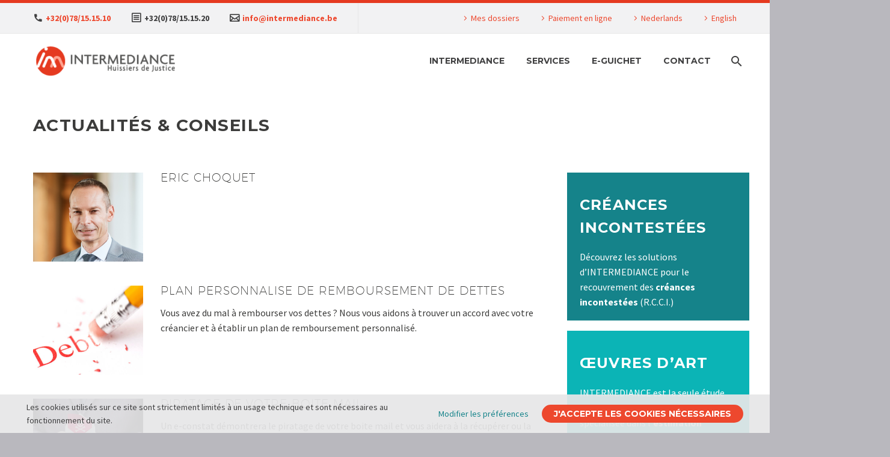

--- FILE ---
content_type: text/html; charset=UTF-8
request_url: http://www.intermediance.be/actualites-et-conseils/
body_size: 17937
content:
<!DOCTYPE html>
<!--[if IE 7]>
<html class="ie ie7" lang="fr-BE" xmlns:og="https://ogp.me/ns#" xmlns:fb="https://ogp.me/ns/fb#">
<![endif]-->
<!--[if IE 8]>
<html class="ie ie8" lang="fr-BE" xmlns:og="https://ogp.me/ns#" xmlns:fb="https://ogp.me/ns/fb#">
<![endif]-->
<!--[if !(IE 7) | !(IE 8) ]><!-->
<html lang="fr-BE" xmlns:og="https://ogp.me/ns#" xmlns:fb="https://ogp.me/ns/fb#">
<!--<![endif]-->
<head>
	<meta charset="UTF-8">
	<meta name="viewport" content="width=device-width, initial-scale=1.0" />
	<link rel="profile" href="https://gmpg.org/xfn/11">
	<link rel="pingback" href="http://www.intermediance.be/xmlrpc.php">
	<meta name='robots' content='index, follow, max-image-preview:large, max-snippet:-1, max-video-preview:-1' />
	<style>img:is([sizes="auto" i], [sizes^="auto," i]) { contain-intrinsic-size: 3000px 1500px }</style>
	<link rel="alternate" href="https://www.intermediance.be/actualites-et-conseils/" hreflang="fr" />
<link rel="alternate" href="https://www.intermediance.be/nl/nieuws-en-advies/" hreflang="nl" />
<link rel="alternate" href="https://www.intermediance.be/en/news-and-advice/" hreflang="en" />

	<!-- This site is optimized with the Yoast SEO plugin v26.7 - https://yoast.com/wordpress/plugins/seo/ -->
	<title>Actualités et Conseils - INTERMEDIANCE</title>
	<link rel="canonical" href="https://www.intermediance.be/actualites-et-conseils/" />
	<meta property="og:locale" content="fr_FR" />
	<meta property="og:locale:alternate" content="nl_BE" />
	<meta property="og:locale:alternate" content="en_GB" />
	<meta property="og:type" content="article" />
	<meta property="og:title" content="Actualités et Conseils - INTERMEDIANCE" />
	<meta property="og:url" content="https://www.intermediance.be/actualites-et-conseils/" />
	<meta property="og:site_name" content="INTERMEDIANCE" />
	<meta property="article:modified_time" content="2020-11-10T09:28:48+00:00" />
	<meta name="twitter:card" content="summary_large_image" />
	<meta name="twitter:label1" content="Durée de lecture est." />
	<meta name="twitter:data1" content="1 minute" />
	<script type="application/ld+json" class="yoast-schema-graph">{"@context":"https://schema.org","@graph":[{"@type":"WebPage","@id":"https://www.intermediance.be/actualites-et-conseils/","url":"https://www.intermediance.be/actualites-et-conseils/","name":"Actualités et Conseils - INTERMEDIANCE","isPartOf":{"@id":"https://www.intermediance.be/#website"},"datePublished":"2018-11-21T14:57:17+00:00","dateModified":"2020-11-10T09:28:48+00:00","breadcrumb":{"@id":"https://www.intermediance.be/actualites-et-conseils/#breadcrumb"},"inLanguage":"fr-BE","potentialAction":[{"@type":"ReadAction","target":["https://www.intermediance.be/actualites-et-conseils/"]}]},{"@type":"BreadcrumbList","@id":"https://www.intermediance.be/actualites-et-conseils/#breadcrumb","itemListElement":[{"@type":"ListItem","position":1,"name":"Home","item":"https://www.intermediance.be/"},{"@type":"ListItem","position":2,"name":"Actualités et Conseils"}]},{"@type":"WebSite","@id":"https://www.intermediance.be/#website","url":"https://www.intermediance.be/","name":"INTERMEDIANCE","description":"Votre intermédiaire pour aplanir les conflits et faire valoir vos droits","potentialAction":[{"@type":"SearchAction","target":{"@type":"EntryPoint","urlTemplate":"https://www.intermediance.be/?s={search_term_string}"},"query-input":{"@type":"PropertyValueSpecification","valueRequired":true,"valueName":"search_term_string"}}],"inLanguage":"fr-BE"}]}</script>
	<!-- / Yoast SEO plugin. -->


<link rel='dns-prefetch' href='//fonts.googleapis.com' />
<link rel="alternate" type="application/rss+xml" title="INTERMEDIANCE &raquo; Flux" href="https://www.intermediance.be/feed/" />
<link rel="alternate" type="application/rss+xml" title="INTERMEDIANCE &raquo; Flux des commentaires" href="https://www.intermediance.be/comments/feed/" />
<script type="text/javascript">
/* <![CDATA[ */
window._wpemojiSettings = {"baseUrl":"https:\/\/s.w.org\/images\/core\/emoji\/15.0.3\/72x72\/","ext":".png","svgUrl":"https:\/\/s.w.org\/images\/core\/emoji\/15.0.3\/svg\/","svgExt":".svg","source":{"concatemoji":"http:\/\/www.intermediance.be\/wp-includes\/js\/wp-emoji-release.min.js?ver=6.7.4"}};
/*! This file is auto-generated */
!function(i,n){var o,s,e;function c(e){try{var t={supportTests:e,timestamp:(new Date).valueOf()};sessionStorage.setItem(o,JSON.stringify(t))}catch(e){}}function p(e,t,n){e.clearRect(0,0,e.canvas.width,e.canvas.height),e.fillText(t,0,0);var t=new Uint32Array(e.getImageData(0,0,e.canvas.width,e.canvas.height).data),r=(e.clearRect(0,0,e.canvas.width,e.canvas.height),e.fillText(n,0,0),new Uint32Array(e.getImageData(0,0,e.canvas.width,e.canvas.height).data));return t.every(function(e,t){return e===r[t]})}function u(e,t,n){switch(t){case"flag":return n(e,"\ud83c\udff3\ufe0f\u200d\u26a7\ufe0f","\ud83c\udff3\ufe0f\u200b\u26a7\ufe0f")?!1:!n(e,"\ud83c\uddfa\ud83c\uddf3","\ud83c\uddfa\u200b\ud83c\uddf3")&&!n(e,"\ud83c\udff4\udb40\udc67\udb40\udc62\udb40\udc65\udb40\udc6e\udb40\udc67\udb40\udc7f","\ud83c\udff4\u200b\udb40\udc67\u200b\udb40\udc62\u200b\udb40\udc65\u200b\udb40\udc6e\u200b\udb40\udc67\u200b\udb40\udc7f");case"emoji":return!n(e,"\ud83d\udc26\u200d\u2b1b","\ud83d\udc26\u200b\u2b1b")}return!1}function f(e,t,n){var r="undefined"!=typeof WorkerGlobalScope&&self instanceof WorkerGlobalScope?new OffscreenCanvas(300,150):i.createElement("canvas"),a=r.getContext("2d",{willReadFrequently:!0}),o=(a.textBaseline="top",a.font="600 32px Arial",{});return e.forEach(function(e){o[e]=t(a,e,n)}),o}function t(e){var t=i.createElement("script");t.src=e,t.defer=!0,i.head.appendChild(t)}"undefined"!=typeof Promise&&(o="wpEmojiSettingsSupports",s=["flag","emoji"],n.supports={everything:!0,everythingExceptFlag:!0},e=new Promise(function(e){i.addEventListener("DOMContentLoaded",e,{once:!0})}),new Promise(function(t){var n=function(){try{var e=JSON.parse(sessionStorage.getItem(o));if("object"==typeof e&&"number"==typeof e.timestamp&&(new Date).valueOf()<e.timestamp+604800&&"object"==typeof e.supportTests)return e.supportTests}catch(e){}return null}();if(!n){if("undefined"!=typeof Worker&&"undefined"!=typeof OffscreenCanvas&&"undefined"!=typeof URL&&URL.createObjectURL&&"undefined"!=typeof Blob)try{var e="postMessage("+f.toString()+"("+[JSON.stringify(s),u.toString(),p.toString()].join(",")+"));",r=new Blob([e],{type:"text/javascript"}),a=new Worker(URL.createObjectURL(r),{name:"wpTestEmojiSupports"});return void(a.onmessage=function(e){c(n=e.data),a.terminate(),t(n)})}catch(e){}c(n=f(s,u,p))}t(n)}).then(function(e){for(var t in e)n.supports[t]=e[t],n.supports.everything=n.supports.everything&&n.supports[t],"flag"!==t&&(n.supports.everythingExceptFlag=n.supports.everythingExceptFlag&&n.supports[t]);n.supports.everythingExceptFlag=n.supports.everythingExceptFlag&&!n.supports.flag,n.DOMReady=!1,n.readyCallback=function(){n.DOMReady=!0}}).then(function(){return e}).then(function(){var e;n.supports.everything||(n.readyCallback(),(e=n.source||{}).concatemoji?t(e.concatemoji):e.wpemoji&&e.twemoji&&(t(e.twemoji),t(e.wpemoji)))}))}((window,document),window._wpemojiSettings);
/* ]]> */
</script>
<link rel='stylesheet' id='thegem-preloader-css' href='http://www.intermediance.be/wp-content/themes/thegem/css/thegem-preloader.css?ver=5.10.1' type='text/css' media='all' />
<style id='thegem-preloader-inline-css' type='text/css'>

		body:not(.compose-mode) .gem-icon-style-gradient span,
		body:not(.compose-mode) .gem-icon .gem-icon-half-1,
		body:not(.compose-mode) .gem-icon .gem-icon-half-2 {
			opacity: 0 !important;
			}
</style>
<link rel='stylesheet' id='thegem-reset-css' href='http://www.intermediance.be/wp-content/themes/thegem/css/thegem-reset.css?ver=5.10.1' type='text/css' media='all' />
<link rel='stylesheet' id='thegem-grid-css' href='http://www.intermediance.be/wp-content/themes/thegem/css/thegem-grid.css?ver=5.10.1' type='text/css' media='all' />
<link rel='stylesheet' id='thegem-header-css' href='http://www.intermediance.be/wp-content/themes/thegem/css/thegem-header.css?ver=5.10.1' type='text/css' media='all' />
<link rel='stylesheet' id='thegem-style-css' href='http://www.intermediance.be/wp-content/themes/thegem/style.css?ver=5.10.1' type='text/css' media='all' />
<link rel='stylesheet' id='thegem-child-style-css' href='http://www.intermediance.be/wp-content/themes/thegem-child/style.css?ver=5.10.1' type='text/css' media='all' />
<link rel='stylesheet' id='thegem-widgets-css' href='http://www.intermediance.be/wp-content/themes/thegem/css/thegem-widgets.css?ver=5.10.1' type='text/css' media='all' />
<link rel='stylesheet' id='thegem-new-css-css' href='http://www.intermediance.be/wp-content/themes/thegem/css/thegem-new-css.css?ver=5.10.1' type='text/css' media='all' />
<link rel='stylesheet' id='perevazka-css-css-css' href='http://www.intermediance.be/wp-content/themes/thegem/css/thegem-perevazka-css.css?ver=5.10.1' type='text/css' media='all' />
<link rel='stylesheet' id='thegem-google-fonts-css' href='//fonts.googleapis.com/css?family=Source+Sans+Pro%3A200%2C200italic%2C300%2C300italic%2C400%2C400italic%2C600%2C600italic%2C700%2C700italic%2C900%2C900italic%7CMontserrat%3A100%2C200%2C300%2C400%2C500%2C600%2C700%2C800%2C900%2C100italic%2C200italic%2C300italic%2C400italic%2C500italic%2C600italic%2C700italic%2C800italic%2C900italic&#038;subset=cyrillic%2Ccyrillic-ext%2Cgreek%2Cgreek-ext%2Clatin%2Clatin-ext%2Cvietnamese&#038;ver=6.7.4' type='text/css' media='all' />
<link rel='stylesheet' id='thegem-custom-css' href='http://www.intermediance.be/wp-content/themes/thegem-child/css/custom-jxgGbkCn.css?ver=5.10.1' type='text/css' media='all' />
<style id='thegem-custom-inline-css' type='text/css'>
.vc_custom_1616078450206{background-color: #404041 !important;}/* ========== STYLE ========== */
.divFooter{
    display: -webkit-box;
    display: -ms-flexbox;
    display: -webkit-flex;
    display: flex;
    flex-direction: row;
    flex-wrap: wrap;
    background-color: #404041;
    color: #FFFFFF;
    padding: 15px 30px;
}
.divFooter h1{
    color: #FFFFFF;
    text-transform: uppercase;
    font-size: 18px;
    margin: 0;
    padding: 0;
}
.divFooter h2{
    font-size: 15px;
    letter-spacing: 1px;
    font-weight: normal;
    color: #ED482E;
}
.divFooter .ligne-h1{
    height: 2px;
    width: 60px;
    min-width: 60px;
    background-color: #ED482E;
    margin-bottom: 0px;
}
.divFooter a{
    color: #FFFFFF;
    text-decoration: none;
}
.divFooter a:hover{
    color: #ED482E;
}
.divFooter ul{
    list-style-type: none;
    padding-left: 0;
}
.divFooter li{
    line-height: 14px;
    font-size: 12px;
}
.wpb_text_column ul li:before {
    display: none;
}
.divFooter .divHdj{
    margin-bottom: 15px;
}
.divFooter .divHdj .blocHdj{
    display: -webkit-box;
    display: -ms-flexbox;
    display: -webkit-flex;
    display: flex;
    flex-direction: row;
    flex-wrap: wrap;
    width: 100%;
}
.divFooter .divHdj .blocHdj .blocArrond{
    width: 250px;
    padding-right: 15px;
}
.divFooter .divHdj .partners{
    font-size: 10px;
    margin-top: 15px;
    font-style: italic;
}
.divFooter .divAutres p{
    font-size: 12px;
    line-height: 16px;
}
.divFooter .divAutres p.infos-adr{
    font-weight: bold;
    letter-spacing: 1px;
}
.divFooter .divAutres p.adr{
    margin: -10px 0 25px 0;
}
.divFooter .divAutres{
    display: -webkit-box;
    display: -ms-flexbox;
    display: -webkit-flex;
    display: flex;
    flex-direction: row;
    flex-wrap: wrap;
    width: 100%;
}
.divFooter .divAutres .blocAutres{
    width: 250px;
    padding-right: 15px;
}

.divFooter .ajoutBlocMobile{
    display:none;
}
.divFooter .ajoutBlocMobile ul li{
    font-size: 18px;
    line-height: 30px;
}
.divFooter .ajoutBlocMobile ul li a:hover{
    color:#ED482E;
    cursor:pointer;
}

@media (max-width: 320px){
    .divFooter{
        flex-direction: column;
        flex-wrap: nowrap;
    }
    .divFooter .ajoutBlocMobile{
        display:block;
        margin-bottom:25px;
    }
    .divFooter .supBlocMobile{
        display:none;
    }
}

@media (min-width: 320px) and (max-width: 768px){
    .divFooter{
        flex-direction: column;
        flex-wrap: nowrap;
    }
    .divFooter .ajoutBlocMobile{
        display:block;
        margin-bottom:25px;
    }
    .divFooter .supBlocMobile{
        display:none;
    }
}

@media (min-width: 768px) and (max-width: 1024px){
    .divFooter .divHdj .blocHdj .blocArrond{
        width: 330px;
    }
    .divFooter .divAutres .blocAutres:first-child,
    .divFooter .divAutres .blocAutres:nth-child(2){
        width: 330px;
        margin-bottom: 25px;
    }
    .divFooter .divAutres .blocAutres:nth-child(3),
    .divFooter .divAutres .blocAutres:last-child{
        width: 330px;
    }
}

@media (min-width: 1024px) and (max-width: 1199px){
    .divFooter .divHdj .blocHdj .blocArrond{
        width: 225px;
    }
    .divFooter .divAutres .blocAutres:first-child,
    .divFooter .divAutres .blocAutres:nth-child(2){
        width: 225px;
        margin-bottom: 25px;
    }
    .divFooter .divAutres .blocAutres:nth-child(3),
    .divFooter .divAutres .blocAutres:last-child{
        width: 225px;
    }
}
body .page-title-block .breadcrumbs-container{	text-align: center;}.page-breadcrumbs ul li a,.page-breadcrumbs ul li:not(:last-child):after{	color: #99A9B5FF;}.page-breadcrumbs ul li{	color: #3C3950FF;}.page-breadcrumbs ul li a:hover{	color: #3C3950FF;}.block-content {padding-top: 135px;}.block-content:last-of-type {padding-bottom: 110px;}.gem-slideshow,.slideshow-preloader {}#top-area {	display: block;}@media (max-width: 991px) {#page-title {padding-top: 0px;padding-bottom: 0px;}.page-title-inner, body .breadcrumbs{padding-left: 0px;padding-right: 0px;}.page-title-excerpt {margin-top: 18px;}#page-title .page-title-title {margin-top: 0px;}.block-content {}.block-content:last-of-type {}#top-area {	display: block;}}@media (max-width: 767px) {#page-title {padding-top: 0px;padding-bottom: 0px;}.page-title-inner,body .breadcrumbs{padding-left: 0px;padding-right: 0px;}.page-title-excerpt {margin-top: 18px;}#page-title .page-title-title {margin-top: 0px;}.block-content {}.block-content:last-of-type {}#top-area {	display: none;}}
</style>
<link rel='stylesheet' id='js_composer_front-css' href='http://www.intermediance.be/wp-content/plugins/js_composer/assets/css/js_composer.min.css?ver=8.7.2' type='text/css' media='all' />
<link rel='stylesheet' id='thegem_js_composer_front-css' href='http://www.intermediance.be/wp-content/themes/thegem/css/thegem-js_composer_columns.css?ver=5.10.1' type='text/css' media='all' />
<link rel='stylesheet' id='thegem-additional-blog-1-css' href='http://www.intermediance.be/wp-content/themes/thegem/css/thegem-additional-blog-1.css?ver=5.10.1' type='text/css' media='all' />
<link rel='stylesheet' id='jquery-fancybox-css' href='http://www.intermediance.be/wp-content/themes/thegem/js/fancyBox/jquery.fancybox.min.css?ver=5.10.1' type='text/css' media='all' />
<link rel='stylesheet' id='thegem-vc_elements-css' href='http://www.intermediance.be/wp-content/themes/thegem/css/thegem-vc_elements.css?ver=5.10.1' type='text/css' media='all' />
<style id='wp-emoji-styles-inline-css' type='text/css'>

	img.wp-smiley, img.emoji {
		display: inline !important;
		border: none !important;
		box-shadow: none !important;
		height: 1em !important;
		width: 1em !important;
		margin: 0 0.07em !important;
		vertical-align: -0.1em !important;
		background: none !important;
		padding: 0 !important;
	}
</style>
<link rel='stylesheet' id='wp-block-library-css' href='http://www.intermediance.be/wp-includes/css/dist/block-library/style.min.css?ver=6.7.4' type='text/css' media='all' />
<style id='classic-theme-styles-inline-css' type='text/css'>
/*! This file is auto-generated */
.wp-block-button__link{color:#fff;background-color:#32373c;border-radius:9999px;box-shadow:none;text-decoration:none;padding:calc(.667em + 2px) calc(1.333em + 2px);font-size:1.125em}.wp-block-file__button{background:#32373c;color:#fff;text-decoration:none}
</style>
<style id='global-styles-inline-css' type='text/css'>
:root{--wp--preset--aspect-ratio--square: 1;--wp--preset--aspect-ratio--4-3: 4/3;--wp--preset--aspect-ratio--3-4: 3/4;--wp--preset--aspect-ratio--3-2: 3/2;--wp--preset--aspect-ratio--2-3: 2/3;--wp--preset--aspect-ratio--16-9: 16/9;--wp--preset--aspect-ratio--9-16: 9/16;--wp--preset--color--black: #000000;--wp--preset--color--cyan-bluish-gray: #abb8c3;--wp--preset--color--white: #ffffff;--wp--preset--color--pale-pink: #f78da7;--wp--preset--color--vivid-red: #cf2e2e;--wp--preset--color--luminous-vivid-orange: #ff6900;--wp--preset--color--luminous-vivid-amber: #fcb900;--wp--preset--color--light-green-cyan: #7bdcb5;--wp--preset--color--vivid-green-cyan: #00d084;--wp--preset--color--pale-cyan-blue: #8ed1fc;--wp--preset--color--vivid-cyan-blue: #0693e3;--wp--preset--color--vivid-purple: #9b51e0;--wp--preset--gradient--vivid-cyan-blue-to-vivid-purple: linear-gradient(135deg,rgba(6,147,227,1) 0%,rgb(155,81,224) 100%);--wp--preset--gradient--light-green-cyan-to-vivid-green-cyan: linear-gradient(135deg,rgb(122,220,180) 0%,rgb(0,208,130) 100%);--wp--preset--gradient--luminous-vivid-amber-to-luminous-vivid-orange: linear-gradient(135deg,rgba(252,185,0,1) 0%,rgba(255,105,0,1) 100%);--wp--preset--gradient--luminous-vivid-orange-to-vivid-red: linear-gradient(135deg,rgba(255,105,0,1) 0%,rgb(207,46,46) 100%);--wp--preset--gradient--very-light-gray-to-cyan-bluish-gray: linear-gradient(135deg,rgb(238,238,238) 0%,rgb(169,184,195) 100%);--wp--preset--gradient--cool-to-warm-spectrum: linear-gradient(135deg,rgb(74,234,220) 0%,rgb(151,120,209) 20%,rgb(207,42,186) 40%,rgb(238,44,130) 60%,rgb(251,105,98) 80%,rgb(254,248,76) 100%);--wp--preset--gradient--blush-light-purple: linear-gradient(135deg,rgb(255,206,236) 0%,rgb(152,150,240) 100%);--wp--preset--gradient--blush-bordeaux: linear-gradient(135deg,rgb(254,205,165) 0%,rgb(254,45,45) 50%,rgb(107,0,62) 100%);--wp--preset--gradient--luminous-dusk: linear-gradient(135deg,rgb(255,203,112) 0%,rgb(199,81,192) 50%,rgb(65,88,208) 100%);--wp--preset--gradient--pale-ocean: linear-gradient(135deg,rgb(255,245,203) 0%,rgb(182,227,212) 50%,rgb(51,167,181) 100%);--wp--preset--gradient--electric-grass: linear-gradient(135deg,rgb(202,248,128) 0%,rgb(113,206,126) 100%);--wp--preset--gradient--midnight: linear-gradient(135deg,rgb(2,3,129) 0%,rgb(40,116,252) 100%);--wp--preset--font-size--small: 13px;--wp--preset--font-size--medium: 20px;--wp--preset--font-size--large: 36px;--wp--preset--font-size--x-large: 42px;--wp--preset--spacing--20: 0.44rem;--wp--preset--spacing--30: 0.67rem;--wp--preset--spacing--40: 1rem;--wp--preset--spacing--50: 1.5rem;--wp--preset--spacing--60: 2.25rem;--wp--preset--spacing--70: 3.38rem;--wp--preset--spacing--80: 5.06rem;--wp--preset--shadow--natural: 6px 6px 9px rgba(0, 0, 0, 0.2);--wp--preset--shadow--deep: 12px 12px 50px rgba(0, 0, 0, 0.4);--wp--preset--shadow--sharp: 6px 6px 0px rgba(0, 0, 0, 0.2);--wp--preset--shadow--outlined: 6px 6px 0px -3px rgba(255, 255, 255, 1), 6px 6px rgba(0, 0, 0, 1);--wp--preset--shadow--crisp: 6px 6px 0px rgba(0, 0, 0, 1);}:where(.is-layout-flex){gap: 0.5em;}:where(.is-layout-grid){gap: 0.5em;}body .is-layout-flex{display: flex;}.is-layout-flex{flex-wrap: wrap;align-items: center;}.is-layout-flex > :is(*, div){margin: 0;}body .is-layout-grid{display: grid;}.is-layout-grid > :is(*, div){margin: 0;}:where(.wp-block-columns.is-layout-flex){gap: 2em;}:where(.wp-block-columns.is-layout-grid){gap: 2em;}:where(.wp-block-post-template.is-layout-flex){gap: 1.25em;}:where(.wp-block-post-template.is-layout-grid){gap: 1.25em;}.has-black-color{color: var(--wp--preset--color--black) !important;}.has-cyan-bluish-gray-color{color: var(--wp--preset--color--cyan-bluish-gray) !important;}.has-white-color{color: var(--wp--preset--color--white) !important;}.has-pale-pink-color{color: var(--wp--preset--color--pale-pink) !important;}.has-vivid-red-color{color: var(--wp--preset--color--vivid-red) !important;}.has-luminous-vivid-orange-color{color: var(--wp--preset--color--luminous-vivid-orange) !important;}.has-luminous-vivid-amber-color{color: var(--wp--preset--color--luminous-vivid-amber) !important;}.has-light-green-cyan-color{color: var(--wp--preset--color--light-green-cyan) !important;}.has-vivid-green-cyan-color{color: var(--wp--preset--color--vivid-green-cyan) !important;}.has-pale-cyan-blue-color{color: var(--wp--preset--color--pale-cyan-blue) !important;}.has-vivid-cyan-blue-color{color: var(--wp--preset--color--vivid-cyan-blue) !important;}.has-vivid-purple-color{color: var(--wp--preset--color--vivid-purple) !important;}.has-black-background-color{background-color: var(--wp--preset--color--black) !important;}.has-cyan-bluish-gray-background-color{background-color: var(--wp--preset--color--cyan-bluish-gray) !important;}.has-white-background-color{background-color: var(--wp--preset--color--white) !important;}.has-pale-pink-background-color{background-color: var(--wp--preset--color--pale-pink) !important;}.has-vivid-red-background-color{background-color: var(--wp--preset--color--vivid-red) !important;}.has-luminous-vivid-orange-background-color{background-color: var(--wp--preset--color--luminous-vivid-orange) !important;}.has-luminous-vivid-amber-background-color{background-color: var(--wp--preset--color--luminous-vivid-amber) !important;}.has-light-green-cyan-background-color{background-color: var(--wp--preset--color--light-green-cyan) !important;}.has-vivid-green-cyan-background-color{background-color: var(--wp--preset--color--vivid-green-cyan) !important;}.has-pale-cyan-blue-background-color{background-color: var(--wp--preset--color--pale-cyan-blue) !important;}.has-vivid-cyan-blue-background-color{background-color: var(--wp--preset--color--vivid-cyan-blue) !important;}.has-vivid-purple-background-color{background-color: var(--wp--preset--color--vivid-purple) !important;}.has-black-border-color{border-color: var(--wp--preset--color--black) !important;}.has-cyan-bluish-gray-border-color{border-color: var(--wp--preset--color--cyan-bluish-gray) !important;}.has-white-border-color{border-color: var(--wp--preset--color--white) !important;}.has-pale-pink-border-color{border-color: var(--wp--preset--color--pale-pink) !important;}.has-vivid-red-border-color{border-color: var(--wp--preset--color--vivid-red) !important;}.has-luminous-vivid-orange-border-color{border-color: var(--wp--preset--color--luminous-vivid-orange) !important;}.has-luminous-vivid-amber-border-color{border-color: var(--wp--preset--color--luminous-vivid-amber) !important;}.has-light-green-cyan-border-color{border-color: var(--wp--preset--color--light-green-cyan) !important;}.has-vivid-green-cyan-border-color{border-color: var(--wp--preset--color--vivid-green-cyan) !important;}.has-pale-cyan-blue-border-color{border-color: var(--wp--preset--color--pale-cyan-blue) !important;}.has-vivid-cyan-blue-border-color{border-color: var(--wp--preset--color--vivid-cyan-blue) !important;}.has-vivid-purple-border-color{border-color: var(--wp--preset--color--vivid-purple) !important;}.has-vivid-cyan-blue-to-vivid-purple-gradient-background{background: var(--wp--preset--gradient--vivid-cyan-blue-to-vivid-purple) !important;}.has-light-green-cyan-to-vivid-green-cyan-gradient-background{background: var(--wp--preset--gradient--light-green-cyan-to-vivid-green-cyan) !important;}.has-luminous-vivid-amber-to-luminous-vivid-orange-gradient-background{background: var(--wp--preset--gradient--luminous-vivid-amber-to-luminous-vivid-orange) !important;}.has-luminous-vivid-orange-to-vivid-red-gradient-background{background: var(--wp--preset--gradient--luminous-vivid-orange-to-vivid-red) !important;}.has-very-light-gray-to-cyan-bluish-gray-gradient-background{background: var(--wp--preset--gradient--very-light-gray-to-cyan-bluish-gray) !important;}.has-cool-to-warm-spectrum-gradient-background{background: var(--wp--preset--gradient--cool-to-warm-spectrum) !important;}.has-blush-light-purple-gradient-background{background: var(--wp--preset--gradient--blush-light-purple) !important;}.has-blush-bordeaux-gradient-background{background: var(--wp--preset--gradient--blush-bordeaux) !important;}.has-luminous-dusk-gradient-background{background: var(--wp--preset--gradient--luminous-dusk) !important;}.has-pale-ocean-gradient-background{background: var(--wp--preset--gradient--pale-ocean) !important;}.has-electric-grass-gradient-background{background: var(--wp--preset--gradient--electric-grass) !important;}.has-midnight-gradient-background{background: var(--wp--preset--gradient--midnight) !important;}.has-small-font-size{font-size: var(--wp--preset--font-size--small) !important;}.has-medium-font-size{font-size: var(--wp--preset--font-size--medium) !important;}.has-large-font-size{font-size: var(--wp--preset--font-size--large) !important;}.has-x-large-font-size{font-size: var(--wp--preset--font-size--x-large) !important;}
:where(.wp-block-post-template.is-layout-flex){gap: 1.25em;}:where(.wp-block-post-template.is-layout-grid){gap: 1.25em;}
:where(.wp-block-columns.is-layout-flex){gap: 2em;}:where(.wp-block-columns.is-layout-grid){gap: 2em;}
:root :where(.wp-block-pullquote){font-size: 1.5em;line-height: 1.6;}
</style>
<link rel='stylesheet' id='contact-form-7-css' href='http://www.intermediance.be/wp-content/plugins/contact-form-7/includes/css/styles.css?ver=6.1.4' type='text/css' media='all' />
<link rel='stylesheet' id='paytium-public-css' href='http://www.intermediance.be/wp-content/plugins/paytium/public/css/public.css?ver=5.0.1' type='text/css' media='all' />
<link rel='stylesheet' id='paytium-jquery-ui-css' href='http://www.intermediance.be/wp-content/plugins/paytium/public/css/jquery-ui.css?ver=5.0.1' type='text/css' media='all' />
<link rel='stylesheet' id='thegem-gdpr-css' href='http://www.intermediance.be/wp-content/plugins/thegem-elements/inc/gdpr/assets/css/public.css?ver=1.0' type='text/css' media='all' />
<style id='thegem-gdpr-inline-css' type='text/css'>
.gdpr-consent-bar{background-color:rgba(231,231,232,0.93);}
.gdpr-consent-bar-text{color:#404041;font-family:'Source Sans Pro';font-weight:normal;font-size:14px;line-height:22px;}
.btn-gdpr-preferences-open{color:#15838a;font-family:'Source Sans Pro';font-weight:normal;font-size:14px;line-height:22px;}
.btn-gdpr-preferences-open:hover{color:#006c87;}
.btn-gdpr-agreement{color:#ffffff;background-color:#ed482e;border-color:#ed482e;}
.btn-gdpr-agreement:hover{color:#e7e7e8;background-color:#ed1f00;border-color:#ed1f00;}
.gdpr-privacy-preferences{background-color:rgba(231,231,232,0.8);}
.gdpr-privacy-preferences-box{background-color:#ffffff;}
.gdpr-privacy-preferences-consent-item{border-bottom-color:#dfe5e8;}
.gdpr-privacy-preferences-title{color:#404041;font-family:'Source Code Pro';font-weight:normal;font-size:24px;line-height:38px;}
.gdpr-privacy-preferences-title:before{color:#e53a20;}
.gdpr-privacy-preferences-text{color:#404041;font-family:'Source Sans Pro';font-weight:normal;font-size:14px;line-height:23px;}
.btn-gdpr-privacy-save-preferences{color:#e53a20;background-color:#f0f3f2;border-color:#e53a20;}
.btn-gdpr-privacy-save-preferences:hover{color:#f0f3f2;background-color:#e53a20;border-color:#e53a20;}
.gdpr-privacy-checkbox .gdpr-privacy-checkbox-check{background-color:#b6c6c9;}
.gdpr-privacy-checkbox input:checked ~ .gdpr-privacy-checkbox-check{background-color:#e53a20;}
.gdpr-privacy-preferences-footer{background-color:#f0f3f2;}
.gdpr-privacy-preferences-footer-links a{color:#e53a20;}
.gdpr-privacy-preferences-footer-links a:hover{color:#e53a20;}

</style>
<link rel='stylesheet' id='thegem-gdpr-google-fonts-css' href='//fonts.googleapis.com/css?family=%7CSource+Code+Pro%3Aregular&#038;ver=6.7.4' type='text/css' media='all' />
<script type="text/javascript">function fullHeightRow() {
			var fullHeight,
				offsetTop,
				element = document.getElementsByClassName('vc_row-o-full-height')[0];
			if (element) {
				fullHeight = window.innerHeight;
				offsetTop = window.pageYOffset + element.getBoundingClientRect().top;
				if (offsetTop < fullHeight) {
					fullHeight = 100 - offsetTop / (fullHeight / 100);
					element.style.minHeight = fullHeight + 'vh'
				}
			}
		}</script><!--[if lt IE 9]>
<script type="text/javascript" src="http://www.intermediance.be/wp-content/themes/thegem/js/html5.js?ver=5.10.1" id="html5-js"></script>
<![endif]-->
<script type="text/javascript" src="http://www.intermediance.be/wp-includes/js/jquery/jquery.min.js?ver=3.7.1" id="jquery-core-js"></script>
<script type="text/javascript" src="http://www.intermediance.be/wp-includes/js/jquery/jquery-migrate.min.js?ver=3.4.1" id="jquery-migrate-js"></script>
<script type="text/javascript" id="zilla-likes-js-extra">
/* <![CDATA[ */
var zilla_likes = {"ajaxurl":"https:\/\/www.intermediance.be\/wp-admin\/admin-ajax.php"};
/* ]]> */
</script>
<script type="text/javascript" src="http://www.intermediance.be/wp-content/plugins/zilla-likes/scripts/zilla-likes.js?ver=6.7.4" id="zilla-likes-js"></script>
<script></script><link rel="https://api.w.org/" href="https://www.intermediance.be/wp-json/" /><link rel="alternate" title="JSON" type="application/json" href="https://www.intermediance.be/wp-json/wp/v2/pages/26461" /><link rel="EditURI" type="application/rsd+xml" title="RSD" href="https://www.intermediance.be/xmlrpc.php?rsd" />
<meta name="generator" content="WordPress 6.7.4" />
<link rel='shortlink' href='https://www.intermediance.be/?p=26461' />
<link rel="alternate" title="oEmbed (JSON)" type="application/json+oembed" href="https://www.intermediance.be/wp-json/oembed/1.0/embed?url=https%3A%2F%2Fwww.intermediance.be%2Factualites-et-conseils%2F&#038;lang=fr" />
<link rel="alternate" title="oEmbed (XML)" type="text/xml+oembed" href="https://www.intermediance.be/wp-json/oembed/1.0/embed?url=https%3A%2F%2Fwww.intermediance.be%2Factualites-et-conseils%2F&#038;format=xml&#038;lang=fr" />
<style type="text/css">.recentcomments a{display:inline !important;padding:0 !important;margin:0 !important;}</style><meta name="generator" content="Powered by WPBakery Page Builder - drag and drop page builder for WordPress."/>
<style data-type="vc_custom-css">.block-content {
    padding: 40px 0;
    margin: 0;
}

.boxRight, .boxRight h4 {
    color: #fff;
}

.boxes a {
    color: #fff;
    text-decoration: none;
}

.boxes a:hover {
    text-decoration: underline;
}</style><link rel="icon" href="http://www.intermediance.be/wp-content/uploads/2018/05/BulleIntermediance32x32.png" sizes="32x32" />
<link rel="icon" href="http://www.intermediance.be/wp-content/uploads/2018/05/BulleIntermediance32x32.png" sizes="192x192" />
<link rel="apple-touch-icon" href="http://www.intermediance.be/wp-content/uploads/2018/05/BulleIntermediance32x32.png" />
<meta name="msapplication-TileImage" content="http://www.intermediance.be/wp-content/uploads/2018/05/BulleIntermediance32x32.png" />
<script>if(document.querySelector('[data-type="vc_custom-css"]')) {document.head.appendChild(document.querySelector('[data-type="vc_custom-css"]'));}</script>		<style type="text/css" id="wp-custom-css">
			.gem-team-style-5 .team-person:hover .image-hover {
    border-color: #ff3a2d;
    background-color: #ff3a2d;
}

.socials-item-icon.linkedin {
	color: #0177b5;
}

.gem-contacts-item {
	font-weight: bolder;
}

.NLForm input{
	border: none;
	background: #fff;
	border-radius: 5px;
}

.NLButton {
	border: none;
	color: #ed482e;
	font-weight: normal;
	min-height: 40px;
	font-size: 14px;
	background-color: #ffffff;
	text-transform: uppercase;
	border-radius: 5px
}

.NLButton:hover {
	color: #ffffff;
	background-color: #606061;
	transition: linear 0.8s;
}


/* * * PAGE PRELOADER * * */
#page-preloader {
	background: #ffffff;
}
/* LIGNE EXTERIEURE */
#page-preloader .page-preloader-spin,
.block-preloader .page-preloader-spin,
.preloader-spin {
	border: 2px solid transparent;
	border-top-color: #ED482E;
}
.preloader-spin {
	border-top-color: #ED482E;
}
/* LIGNE CENTRALE */
#page-preloader .page-preloader-spin:before,
.block-preloader .page-preloader-spin:before,
.preloader-spin:before {
	border: 2px solid transparent;
	border-top-color: #0BB4B6;
}
.preloader-spin:before {
	border-top-color: #0BB4B6;
}
/* LIGNE INTERIEURE */
#page-preloader .page-preloader-spin:after,
.block-preloader .page-preloader-spin:after,
.preloader-spin:after {
	border: 2px solid transparent;
	border-top-color: #15838A;
}
.gem-fancybox-preloader .preloader-spin:after {
	border-top-color: #15838A;
}
/* */
.preloader-spin:after {
	border-top-color: #404041;
}





		</style>
		<style type="text/css" data-type="vc_shortcodes-custom-css">.vc_custom_1542812932999{margin-bottom: 40px !important;}.vc_custom_1542813116555{background-color: #15838a !important;}.vc_custom_1542813742503{background-color: #0bb4b6 !important;}.vc_custom_1542813247591{background-color: #ed482e !important;}</style><noscript><style> .wpb_animate_when_almost_visible { opacity: 1; }</style></noscript>
	</head>


<body class="page-template-default page page-id-26461 wpb-js-composer js-comp-ver-8.7.2 vc_responsive">

	<script type="text/javascript">
		var gemSettings = {"isTouch":"","forcedLasyDisabled":"","tabletPortrait":"1","tabletLandscape":"","topAreaMobileDisable":"","parallaxDisabled":"","fillTopArea":"","themePath":"http:\/\/www.intermediance.be\/wp-content\/themes\/thegem","rootUrl":"http:\/\/www.intermediance.be","mobileEffectsEnabled":"1","isRTL":""};
		(function() {
    function isTouchDevice() {
        return (('ontouchstart' in window) ||
            (navigator.MaxTouchPoints > 0) ||
            (navigator.msMaxTouchPoints > 0));
    }

    window.gemSettings.isTouch = isTouchDevice();

    function userAgentDetection() {
        var ua = navigator.userAgent.toLowerCase(),
        platform = navigator.platform.toLowerCase(),
        UA = ua.match(/(opera|ie|firefox|chrome|version)[\s\/:]([\w\d\.]+)?.*?(safari|version[\s\/:]([\w\d\.]+)|$)/) || [null, 'unknown', 0],
        mode = UA[1] == 'ie' && document.documentMode;

        window.gemBrowser = {
            name: (UA[1] == 'version') ? UA[3] : UA[1],
            version: UA[2],
            platform: {
                name: ua.match(/ip(?:ad|od|hone)/) ? 'ios' : (ua.match(/(?:webos|android)/) || platform.match(/mac|win|linux/) || ['other'])[0]
                }
        };
            }

    window.updateGemClientSize = function() {
        if (window.gemOptions == null || window.gemOptions == undefined) {
            window.gemOptions = {
                first: false,
                clientWidth: 0,
                clientHeight: 0,
                innerWidth: -1
            };
        }

        window.gemOptions.clientWidth = window.innerWidth || document.documentElement.clientWidth;
        if (document.body != null && !window.gemOptions.clientWidth) {
            window.gemOptions.clientWidth = document.body.clientWidth;
        }

        window.gemOptions.clientHeight = window.innerHeight || document.documentElement.clientHeight;
        if (document.body != null && !window.gemOptions.clientHeight) {
            window.gemOptions.clientHeight = document.body.clientHeight;
        }
    };

    window.updateGemInnerSize = function(width) {
        window.gemOptions.innerWidth = width != undefined ? width : (document.body != null ? document.body.clientWidth : 0);
    };

    userAgentDetection();
    window.updateGemClientSize(true);

    window.gemSettings.lasyDisabled = window.gemSettings.forcedLasyDisabled || (!window.gemSettings.mobileEffectsEnabled && (window.gemSettings.isTouch || window.gemOptions.clientWidth <= 800));
})();
		(function() {
    if (window.gemBrowser.name == 'safari') {
        try {
            var safariVersion = parseInt(window.gemBrowser.version);
        } catch(e) {
            var safariVersion = 0;
        }
        if (safariVersion >= 9) {
            window.gemSettings.parallaxDisabled = true;
            window.gemSettings.fillTopArea = true;
        }
    }
})();
		(function() {
    var fullwithData = {
        page: null,
        pageWidth: 0,
        pageOffset: {},
        fixVcRow: true,
        pagePaddingLeft: 0
    };

    function updateFullwidthData() {
        fullwithData.pageOffset = fullwithData.page.getBoundingClientRect();
        fullwithData.pageWidth = parseFloat(fullwithData.pageOffset.width);
        fullwithData.pagePaddingLeft = 0;

        if (fullwithData.page.className.indexOf('vertical-header') != -1) {
            fullwithData.pagePaddingLeft = 45;
            if (fullwithData.pageWidth >= 1600) {
                fullwithData.pagePaddingLeft = 360;
            }
            if (fullwithData.pageWidth < 980) {
                fullwithData.pagePaddingLeft = 0;
            }
        }
    }

    function gem_fix_fullwidth_position(element) {
        if (element == null) {
            return false;
        }

        if (fullwithData.page == null) {
            fullwithData.page = document.getElementById('page');
            updateFullwidthData();
        }

        /*if (fullwithData.pageWidth < 1170) {
            return false;
        }*/

        if (!fullwithData.fixVcRow) {
            return false;
        }

        if (element.previousElementSibling != null && element.previousElementSibling != undefined && element.previousElementSibling.className.indexOf('fullwidth-block') == -1) {
            var elementParentViewportOffset = element.previousElementSibling.getBoundingClientRect();
        } else {
            var elementParentViewportOffset = element.parentNode.getBoundingClientRect();
        }

        /*if (elementParentViewportOffset.top > window.gemOptions.clientHeight) {
            fullwithData.fixVcRow = false;
            return false;
        }*/

        if (element.className.indexOf('vc_row') != -1) {
            var elementMarginLeft = -21;
            var elementMarginRight = -21;
        } else {
            var elementMarginLeft = 0;
            var elementMarginRight = 0;
        }

        var offset = parseInt(fullwithData.pageOffset.left + 0.5) - parseInt((elementParentViewportOffset.left < 0 ? 0 : elementParentViewportOffset.left) + 0.5) - elementMarginLeft + fullwithData.pagePaddingLeft;
        var offsetKey = window.gemSettings.isRTL ? 'right' : 'left';

        element.style.position = 'relative';
        element.style[offsetKey] = offset + 'px';
        element.style.width = fullwithData.pageWidth - fullwithData.pagePaddingLeft + 'px';

        if (element.className.indexOf('vc_row') == -1) {
            element.setAttribute('data-fullwidth-updated', 1);
        }

        if (element.className.indexOf('vc_row') != -1 && element.className.indexOf('vc_section') == -1 && !element.hasAttribute('data-vc-stretch-content')) {
            var el_full = element.parentNode.querySelector('.vc_row-full-width-before');
            var padding = -1 * offset;
            0 > padding && (padding = 0);
            var paddingRight = fullwithData.pageWidth - padding - el_full.offsetWidth + elementMarginLeft + elementMarginRight;
            0 > paddingRight && (paddingRight = 0);
            element.style.paddingLeft = padding + 'px';
            element.style.paddingRight = paddingRight + 'px';
        }
    }

    window.gem_fix_fullwidth_position = gem_fix_fullwidth_position;

    document.addEventListener('DOMContentLoaded', function() {
        var classes = [];

        if (window.gemSettings.isTouch) {
            document.body.classList.add('thegem-touch');
        }

        if (window.gemSettings.lasyDisabled && !window.gemSettings.forcedLasyDisabled) {
            document.body.classList.add('thegem-effects-disabled');
        }
    });

    if (window.gemSettings.parallaxDisabled) {
        var head  = document.getElementsByTagName('head')[0],
            link  = document.createElement('style');
        link.rel  = 'stylesheet';
        link.type = 'text/css';
        link.innerHTML = ".fullwidth-block.fullwidth-block-parallax-fixed .fullwidth-block-background { background-attachment: scroll !important; }";
        head.appendChild(link);
    }
})();

(function() {
    setTimeout(function() {
        var preloader = document.getElementById('page-preloader');
        if (preloader != null && preloader != undefined) {
            preloader.className += ' preloader-loaded';
        }
    }, window.pagePreloaderHideTime || 1000);
})();
	</script>
	
	<div id="page-preloader"><div class="page-preloader-spin"></div></div>
	

<div id="page" class="layout-fullwidth header-style-3">

			<a href="#page" class="scroll-top-button">Scroll Top</a>
	
	
					<div class="top-area-background top-area-scroll-hide">
				<div id="top-area" class="top-area top-area-style-default top-area-alignment-justified">
	<div class="container">
		<div class="top-area-items inline-inside">
							<div class="top-area-block top-area-contacts"><div class="gem-contacts inline-inside"><div class="gem-contacts-item gem-contacts-phone"><a href="tel:+32(0)78/15.15.10">+32(0)78/15.15.10</a></div><div class="gem-contacts-item gem-contacts-fax">+32(0)78/15.15.20</div><div class="gem-contacts-item gem-contacts-email"><a href="mailto:info@intermediance.be">info@intermediance.be</a></div></div></div>
													<div class="top-area-block top-area-menu">
											<nav id="top-area-menu">
							<ul id="top-area-navigation" class="nav-menu styled inline-inside"><li id="menu-item-26333" class="menu-item menu-item-type-post_type menu-item-object-page menu-item-26333"><a href="https://www.intermediance.be/mes-dossiers/">Mes dossiers</a></li>
<li id="menu-item-26580" class="menu-item menu-item-type-post_type menu-item-object-page menu-item-26580"><a href="https://www.intermediance.be/payer-en-ligne/">Paiement en ligne</a></li>
<li id="menu-item-26558-nl" class="lang-item lang-item-116 lang-item-nl lang-item-first menu-item menu-item-type-custom menu-item-object-custom menu-item-26558-nl"><a href="https://www.intermediance.be/nl/nieuws-en-advies/" hreflang="nl-BE" lang="nl-BE">Nederlands</a></li>
<li id="menu-item-26558-en" class="lang-item lang-item-120 lang-item-en menu-item menu-item-type-custom menu-item-object-custom menu-item-26558-en"><a href="https://www.intermediance.be/en/news-and-advice/" hreflang="en-GB" lang="en-GB">English</a></li>
</ul>						</nav>
														</div>
					</div>
	</div>
	</div>
</div>			</div>
		
		<div id="site-header-wrapper"  class="  sticky-header-on-mobile " >
			
			
			<header id="site-header" class="site-header animated-header mobile-menu-layout-slide-vertical" role="banner">
								
				<div class="header-background">
					<div class="container">
						<div class="header-main logo-position-left header-layout-default header-style-3">
																							<div class="site-title">
											<div class="site-logo" style="width:240px;">
			<a href="https://www.intermediance.be/" rel="home">
									<span class="logo"><img src="http://www.intermediance.be/wp-content/uploads/thegem-logos/logo_f3584af81107378cdb3b9a7721ff9375_1x.png" srcset="http://www.intermediance.be/wp-content/uploads/thegem-logos/logo_f3584af81107378cdb3b9a7721ff9375_1x.png 1x,http://www.intermediance.be/wp-content/uploads/thegem-logos/logo_f3584af81107378cdb3b9a7721ff9375_2x.png 2x,http://www.intermediance.be/wp-content/uploads/thegem-logos/logo_f3584af81107378cdb3b9a7721ff9375_3x.png 3x" alt="INTERMEDIANCE" style="width:240px;" class="tgp-exclude default"/><img src="http://www.intermediance.be/wp-content/uploads/thegem-logos/logo_4ac9ef2bb65d84b4e1d29a74080f53ff_1x.png" srcset="http://www.intermediance.be/wp-content/uploads/thegem-logos/logo_4ac9ef2bb65d84b4e1d29a74080f53ff_1x.png 1x,http://www.intermediance.be/wp-content/uploads/thegem-logos/logo_4ac9ef2bb65d84b4e1d29a74080f53ff_2x.png 2x,http://www.intermediance.be/wp-content/uploads/thegem-logos/logo_4ac9ef2bb65d84b4e1d29a74080f53ff_3x.png 3x" alt="INTERMEDIANCE" style="width:160px;" class="tgp-exclude small"/></span>
							</a>
		</div>
										</div>
																											<nav id="primary-navigation" class="site-navigation primary-navigation" role="navigation">
											<button class="menu-toggle dl-trigger">Primary Menu<span class="menu-line-1"></span><span class="menu-line-2"></span><span class="menu-line-3"></span></button><div class="mobile-menu-slide-wrapper top"><button class="mobile-menu-slide-close">Close</button>																							<ul id="primary-menu" class="nav-menu styled no-responsive"><li id="menu-item-26275" class="menu-item menu-item-type-post_type menu-item-object-page menu-item-has-children menu-item-parent menu-item-26275 megamenu-first-element"><a href="https://www.intermediance.be/intermediance/">Intermediance</a><span class="menu-item-parent-toggle"></span>
<ul class="sub-menu styled ">
	<li id="menu-item-26008" class="menu-item menu-item-type-post_type menu-item-object-page menu-item-26008 megamenu-first-element"><a href="https://www.intermediance.be/intermediance/">À propos</a></li>
	<li id="menu-item-33207" class="menu-item menu-item-type-post_type menu-item-object-page menu-item-33207 megamenu-first-element"><a href="https://www.intermediance.be/visions-et-valeurs/">Visions et valeurs</a></li>
	<li id="menu-item-25078" class="menu-item menu-item-type-post_type menu-item-object-page menu-item-25078 megamenu-first-element"><a href="https://www.intermediance.be/notre-equipe/">Équipe</a></li>
	<li id="menu-item-26273" class="menu-item menu-item-type-post_type menu-item-object-page menu-item-26273 megamenu-first-element"><a href="https://www.intermediance.be/jobs/">Nous rejoindre</a></li>
</ul>
</li>
<li id="menu-item-26361" class="menu-item menu-item-type-custom menu-item-object-custom menu-item-26361 megamenu-first-element"><a href="https://www.intermediance.be#services">Services</a></li>
<li id="menu-item-27953" class="menu-item menu-item-type-custom menu-item-object-custom menu-item-27953 megamenu-first-element"><a href="https://www.intermediance.be/guichet-electronique">e-Guichet</a></li>
<li id="menu-item-26276" class="menu-item menu-item-type-post_type menu-item-object-page menu-item-26276 megamenu-first-element"><a href="https://www.intermediance.be/contact/">Contact</a></li>
<li class="menu-item menu-item-search "><a href="#"></a><div class="minisearch "><form role="search" id="searchform" class="sf" action="https://www.intermediance.be/" method="GET"><input id="searchform-input" class="sf-input" type="text" placeholder="Search..." name="s"><span class="sf-submit-icon"></span><input id="searchform-submit" class="sf-submit" type="submit" value="s"></form></div></li><li class="menu-item menu-item-widgets mobile-only"><div class="menu-item-socials"></div></li></ul>																						</div>										</nav>
																														</div>
					</div>
				</div>
			</header><!-- #site-header -->
								</div><!-- #site-header-wrapper -->
	
	
	<div id="main" class="site-main page__top-shadow visible">

<div id="main-content" class="main-content">


<div class="block-content">
	<div class="container">
		<div class="panel row">

			<div class="panel-center col-xs-12">
				<article id="post-26461" class="post-26461 page type-page status-publish">

					<div class="entry-content post-content">
						
						
							
						
						<div class="wpb-content-wrapper"><section id="vc_section-696b3864902fb" class="vc_section"><div id="vc_row-696b386490491" class="vc_row wpb_row vc_row-fluid vc_custom_1542812932999 thegem-custom-696b3864904871353"><div class="wpb_column vc_column_container vc_col-sm-12 thegem-custom-696b3864905cf1832" ><div class="vc_column-inner thegem-custom-inner-696b3864905d0 "><div class="wpb_wrapper thegem-custom-696b3864905cf1832">
	
		<div class="wpb_text_column wpb_content_element  thegem-vc-text thegem-custom-696b38649087b6608"  >
			<div class="wpb_wrapper">
				<h3>Actualités &amp; Conseils</h3>

			</div>
			<style>@media screen and (max-width: 1023px) {.thegem-vc-text.thegem-custom-696b38649087b6608{display: block!important;}}@media screen and (max-width: 767px) {.thegem-vc-text.thegem-custom-696b38649087b6608{display: block!important;}}@media screen and (max-width: 1023px) {.thegem-vc-text.thegem-custom-696b38649087b6608{position: relative !important;}}@media screen and (max-width: 767px) {.thegem-vc-text.thegem-custom-696b38649087b6608{position: relative !important;}}</style>
		</div>
	
</div></div></div></div></section><section id="vc_section-696b3864909ab" class="vc_section"><div id="vc_row-696b386490ac5" class="vc_row wpb_row vc_row-fluid boxes thegem-custom-696b386490abf5907"><div class="wpb_column vc_column_container vc_col-sm-9 thegem-custom-696b386490bbb2257" ><div class="vc_column-inner thegem-custom-inner-696b386490bbc "><div class="wpb_wrapper thegem-custom-696b386490bbb2257"><div id="style-91eb18f" data-style-uid="91eb18f" class="blog blog-style-compact clearfix item-animation-move-up pagination-normal" data-next-page="2" data-pages-count="2">
<article id="post-25507" class="no-image item-animations-not-inited clearfix post-25507 post type-post status-publish format-standard has-post-thumbnail category-divers tag-huissiers"> <div class="gem-compact-item-left"> <div class="gem-compact-item-image"> <a class="default" href="https://www.intermediance.be/eric-choquet/"><img width="366" height="296" src="https://www.intermediance.be/wp-content/uploads/2016/04/EC-Portrait-carré-2-thegem-blog-compact.png" class="img-responsive wp-post-image" alt="EC - Portrait carré 2" /></a> </div> </div> <div class="gem-compact-item-right"> <div class="gem-compact-item-content"> <div class="post-title"> <h5 class="entry-title reverse-link-color"><a href="https://www.intermediance.be/eric-choquet/" rel="bookmark"><span class="light">Eric CHOQUET</span></a></h5> </div> <div class="post-text"> <div class="summary"> </div> </div> </div> <div class="post-meta date-color"> <div class="entry-meta clearfix gem-post-date"> <div class="post-meta-right"> </div> <div class="post-meta-left"> </div> </div><!-- .entry-meta --> </div> </div>
</article><!-- #post-25507 --> <article id="post-25442" class="no-image item-animations-not-inited clearfix post-25442 post type-post status-publish format-standard has-post-thumbnail category-particuliers"> <div class="gem-compact-item-left"> <div class="gem-compact-item-image"> <a class="default" href="https://www.intermediance.be/plan-personnalise-de-remboursement-de-dettes/"><img width="366" height="296" src="https://www.intermediance.be/wp-content/uploads/2018/08/recouvrement-creances-incontestees-thegem-blog-compact.jpg" class="img-responsive wp-post-image" alt="recouvrement-creances-incontestees" /></a> </div> </div> <div class="gem-compact-item-right"> <div class="gem-compact-item-content"> <div class="post-title"> <h5 class="entry-title reverse-link-color"><a href="https://www.intermediance.be/plan-personnalise-de-remboursement-de-dettes/" rel="bookmark"><span class="light">Plan personnalisé de remboursement de dettes</span></a></h5> </div> <div class="post-text"> <div class="summary"> <p>Vous avez du mal à rembourser vos dettes ? Nous vous aidons à trouver un accord avec votre créancier et à établir un plan de remboursement personnalisé.</p> </div> </div> </div> <div class="post-meta date-color"> <div class="entry-meta clearfix gem-post-date"> <div class="post-meta-right"> </div> <div class="post-meta-left"> </div> </div><!-- .entry-meta --> </div> </div>
</article><!-- #post-25442 --> <article id="post-25438" class="no-image item-animations-not-inited clearfix post-25438 post type-post status-publish format-standard has-post-thumbnail category-constat category-particuliers"> <div class="gem-compact-item-left"> <div class="gem-compact-item-image"> <a class="default" href="https://www.intermediance.be/piratage-de-votre-boite-mail/"><img width="366" height="296" src="https://www.intermediance.be/wp-content/uploads/2018/08/piratage-mail-thegem-blog-compact.jpg" class="img-responsive wp-post-image" alt="piratage-mail" /></a> </div> </div> <div class="gem-compact-item-right"> <div class="gem-compact-item-content"> <div class="post-title"> <h5 class="entry-title reverse-link-color"><a href="https://www.intermediance.be/piratage-de-votre-boite-mail/" rel="bookmark"><span class="light">Piratage de votre boite mail</span></a></h5> </div> <div class="post-text"> <div class="summary"> <p>Un e-constat démontrera le piratage de votre boite mail et vous aidera à la récupérer ou la supprimer.</p> </div> </div> </div> <div class="post-meta date-color"> <div class="entry-meta clearfix gem-post-date"> <div class="post-meta-right"> </div> <div class="post-meta-left"> </div> </div><!-- .entry-meta --> </div> </div>
</article><!-- #post-25438 --> <article id="post-25435" class="no-image item-animations-not-inited clearfix post-25435 post type-post status-publish format-standard has-post-thumbnail category-particuliers"> <div class="gem-compact-item-left"> <div class="gem-compact-item-image"> <a class="default" href="https://www.intermediance.be/etat-davancement-de-travaux-de-construction/"><img width="366" height="296" src="https://www.intermediance.be/wp-content/uploads/2018/08/avancement-construction-thegem-blog-compact.jpg" class="img-responsive wp-post-image" alt="avancement-construction" /></a> </div> </div> <div class="gem-compact-item-right"> <div class="gem-compact-item-content"> <div class="post-title"> <h5 class="entry-title reverse-link-color"><a href="https://www.intermediance.be/etat-davancement-de-travaux-de-construction/" rel="bookmark"><span class="light">Etat d’avancement de travaux de construction</span></a></h5> </div> <div class="post-text"> <div class="summary"> <p>Votre chantier n’avance pas comme prévu ? Faite-le constater par l’un de nos Huissiers de Justice. Si des pénalités de retard sont prévues, cela s’avère particulièrement utile.</p> </div> </div> </div> <div class="post-meta date-color"> <div class="entry-meta clearfix gem-post-date"> <div class="post-meta-right"> </div> <div class="post-meta-left"> </div> </div><!-- .entry-meta --> </div> </div>
</article><!-- #post-25435 --> <article id="post-25429" class="no-image item-animations-not-inited clearfix post-25429 post type-post status-publish format-standard has-post-thumbnail category-entreprises-et-institutions"> <div class="gem-compact-item-left"> <div class="gem-compact-item-image"> <a class="default" href="https://www.intermediance.be/bon-deroulement-ou-consultation-des-resultats-dexamens/"><img width="366" height="296" src="https://www.intermediance.be/wp-content/uploads/2018/09/controle-examens-thegem-blog-compact.jpg" class="img-responsive wp-post-image" alt="controle-examens" /></a> </div> </div> <div class="gem-compact-item-right"> <div class="gem-compact-item-content"> <div class="post-title"> <h5 class="entry-title reverse-link-color"><a href="https://www.intermediance.be/bon-deroulement-ou-consultation-des-resultats-dexamens/" rel="bookmark"><span class="light">Bon déroulement ou consultation des résultats d’examens</span></a></h5> </div> <div class="post-text"> <div class="summary"> <p>La présence de l’un de nos Huissiers de Justice constitue une garantie du bon déroulement des consultations.</p> </div> </div> </div> <div class="post-meta date-color"> <div class="entry-meta clearfix gem-post-date"> <div class="post-meta-right"> </div> <div class="post-meta-left"> </div> </div><!-- .entry-meta --> </div> </div>
</article><!-- #post-25429 --> <article id="post-25422" class="no-image item-animations-not-inited clearfix post-25422 post type-post status-publish format-standard has-post-thumbnail category-constat category-entreprises-et-institutions"> <div class="gem-compact-item-left"> <div class="gem-compact-item-image"> <a class="default" href="https://www.intermediance.be/protection-des-droits-dauteur-online/"><img width="366" height="296" src="https://www.intermediance.be/wp-content/uploads/2018/09/droits-auteur-thegem-blog-compact.jpg" class="img-responsive wp-post-image" alt="droits-auteur" /></a> </div> </div> <div class="gem-compact-item-right"> <div class="gem-compact-item-content"> <div class="post-title"> <h5 class="entry-title reverse-link-color"><a href="https://www.intermediance.be/protection-des-droits-dauteur-online/" rel="bookmark"><span class="light">Protection des droits d’auteur online</span></a></h5> </div> <div class="post-text"> <div class="summary"> <p>Vous avez créé du contenu en ligne, une œuvre graphique digitale ? Pensez à protéger vos droits d’auteur par un e-constat.</p> </div> </div> </div> <div class="post-meta date-color"> <div class="entry-meta clearfix gem-post-date"> <div class="post-meta-right"> </div> <div class="post-meta-left"> </div> </div><!-- .entry-meta --> </div> </div>
</article><!-- #post-25422 --> <article id="post-25420" class="no-image item-animations-not-inited clearfix post-25420 post type-post status-publish format-standard has-post-thumbnail category-entreprises-et-institutions"> <div class="gem-compact-item-left"> <div class="gem-compact-item-image"> <a class="default" href="https://www.intermediance.be/recouvrement-de-creances-incontestees-rcci/"><img width="366" height="296" src="https://www.intermediance.be/wp-content/uploads/2018/08/recouvrement-creances-incontestees-thegem-blog-compact.jpg" class="img-responsive wp-post-image" alt="recouvrement-creances-incontestees" /></a> </div> </div> <div class="gem-compact-item-right"> <div class="gem-compact-item-content"> <div class="post-title"> <h5 class="entry-title reverse-link-color"><a href="https://www.intermediance.be/recouvrement-de-creances-incontestees-rcci/" rel="bookmark"><span class="light">Recouvrement de créances incontestées (RCCI)</span></a></h5> </div> <div class="post-text"> <div class="summary"> <p>Le RCCI est une nouvelle procédure qui facilite et accélère le recouvrement de vos créances. INTERMEDIANCE est spécialisé en cette matière, profitez-en !</p> </div> </div> </div> <div class="post-meta date-color"> <div class="entry-meta clearfix gem-post-date"> <div class="post-meta-right"> </div> <div class="post-meta-left"> </div> </div><!-- .entry-meta --> </div> </div>
</article><!-- #post-25420 --> <article id="post-25050" class="no-image item-animations-not-inited clearfix post-25050 post type-post status-publish format-standard has-post-thumbnail category-particuliers"> <div class="gem-compact-item-left"> <div class="gem-compact-item-image"> <a class="default" href="https://www.intermediance.be/degats-ou-catastrophe-naturelle/"><img width="366" height="296" src="https://www.intermediance.be/wp-content/uploads/2018/08/degats-catastrophes-naturelles-thegem-blog-compact.jpg" class="img-responsive wp-post-image" alt="degats-catastrophes-naturelles" /></a> </div> </div> <div class="gem-compact-item-right"> <div class="gem-compact-item-content"> <div class="post-title"> <h5 class="entry-title reverse-link-color"><a href="https://www.intermediance.be/degats-ou-catastrophe-naturelle/" rel="bookmark"><span class="light">Dégâts ou catastrophe naturelle</span></a></h5> </div> <div class="post-text"> <div class="summary"> <p>La présence de l’un de nos Huissiers de Justice est gage d&rsquo;un bon déroulement de votre demande d&rsquo;indemnisation.</p> </div> </div> </div> <div class="post-meta date-color"> <div class="entry-meta clearfix gem-post-date"> <div class="post-meta-right"> </div> <div class="post-meta-left"> </div> </div><!-- .entry-meta --> </div> </div>
</article><!-- #post-25050 --> <article id="post-25203" class="no-image item-animations-not-inited clearfix post-25203 post type-post status-publish format-standard has-post-thumbnail category-entreprises-et-institutions"> <div class="gem-compact-item-left"> <div class="gem-compact-item-image"> <a class="default" href="https://www.intermediance.be/loteries-tombolas-et-tirages-au-sort/"><img width="366" height="296" src="https://www.intermediance.be/wp-content/uploads/2018/08/loterie-tombola-thegem-blog-compact.jpg" class="img-responsive wp-post-image" alt="loterie-tombola" /></a> </div> </div> <div class="gem-compact-item-right"> <div class="gem-compact-item-content"> <div class="post-title"> <h5 class="entry-title reverse-link-color"><a href="https://www.intermediance.be/loteries-tombolas-et-tirages-au-sort/" rel="bookmark"><span class="light">Tirage de loterie ou tombola</span></a></h5> </div> <div class="post-text"> <div class="summary"> <p>Faites appel à l’un de nos Huissiers de Justice pour attribuer sereinement vos lots.</p> </div> </div> </div> <div class="post-meta date-color"> <div class="entry-meta clearfix gem-post-date"> <div class="post-meta-right"> </div> <div class="post-meta-left"> </div> </div><!-- .entry-meta --> </div> </div>
</article><!-- #post-25203 --> <article id="post-25205" class="no-image item-animations-not-inited clearfix post-25205 post type-post status-publish format-standard has-post-thumbnail category-entreprises-et-institutions"> <div class="gem-compact-item-left"> <div class="gem-compact-item-image"> <a class="default" href="https://www.intermediance.be/estimation-doeuvres-dart/"><img width="366" height="296" src="https://www.intermediance.be/wp-content/uploads/2018/08/expertise-oeuvre-thegem-blog-compact.jpg" class="img-responsive wp-post-image" alt="expertise-oeuvre" /></a> </div> </div> <div class="gem-compact-item-right"> <div class="gem-compact-item-content"> <div class="post-title"> <h5 class="entry-title reverse-link-color"><a href="https://www.intermediance.be/estimation-doeuvres-dart/" rel="bookmark"><span class="light">Estimation d&rsquo;œuvres d&rsquo;art</span></a></h5> </div> <div class="post-text"> <div class="summary"> <p>INTERMEDIANCE est la seule étude de Huissiers de Justice en Belgique à vous proposer ce service. Nous vous aidons à établir l&rsquo;authenticité de vos œuvres d’art et procédons à des ventes aux enchères.</p> </div> </div> </div> <div class="post-meta date-color"> <div class="entry-meta clearfix gem-post-date"> <div class="post-meta-right"> </div> <div class="post-meta-left"> </div> </div><!-- .entry-meta --> </div> </div>
</article><!-- #post-25205 -->
</div>	<div class="gem-pagination"><div class="gem-pagination-links"> <span aria-current="page" class="page-numbers current">1</span>
<a class="page-numbers" href="https://www.intermediance.be/actualites-et-conseils/page/2/">2</a>
<a class="next page-numbers" href="https://www.intermediance.be/actualites-et-conseils/page/2/"></a>	</div></div><!-- .pagination --></div></div></div><div class="wpb_column vc_column_container vc_col-sm-3 thegem-custom-696b3864995702118" ><div class="vc_column-inner thegem-custom-inner-696b386499573 "><div class="wpb_wrapper thegem-custom-696b3864995702118"><div class="vc_row wpb_row vc_inner vc_row-fluid boxRight vc_custom_1542813116555 thegem-custom-696b3864998209499 vc_row-has-fill custom-inner-column-696b386499828" ><div class="wpb_column vc_column_container vc_col-sm-12 thegem-custom-696b3864999f78821"><div class="vc_column-inner thegem-custom-inner-696b3864999f8 "><div class="wpb_wrapper thegem-custom-696b3864999f78821">
	
		<div class="wpb_text_column wpb_content_element  thegem-vc-text thegem-custom-696b386499aa38918"  >
			<div class="wpb_wrapper">
				<h4><a href="https://www.intermediance.be/rcci/">Créances incontestées</a></h4>

			</div>
			<style>@media screen and (max-width: 1023px) {.thegem-vc-text.thegem-custom-696b386499aa38918{display: block!important;}}@media screen and (max-width: 767px) {.thegem-vc-text.thegem-custom-696b386499aa38918{display: block!important;}}@media screen and (max-width: 1023px) {.thegem-vc-text.thegem-custom-696b386499aa38918{position: relative !important;}}@media screen and (max-width: 767px) {.thegem-vc-text.thegem-custom-696b386499aa38918{position: relative !important;}}</style>
		</div>
	

	
		<div class="wpb_text_column wpb_content_element  thegem-vc-text thegem-custom-696b386499b228800"  >
			<div class="wpb_wrapper">
				<p><a href="https://www.intermediance.be/rcci/">Découvrez les solutions d&rsquo;INTERMEDIANCE pour le recouvrement des <strong>créances incontestées </strong>(R.C.C.I.)</a></p>

			</div>
			<style>@media screen and (max-width: 1023px) {.thegem-vc-text.thegem-custom-696b386499b228800{display: block!important;}}@media screen and (max-width: 767px) {.thegem-vc-text.thegem-custom-696b386499b228800{display: block!important;}}@media screen and (max-width: 1023px) {.thegem-vc-text.thegem-custom-696b386499b228800{position: relative !important;}}@media screen and (max-width: 767px) {.thegem-vc-text.thegem-custom-696b386499b228800{position: relative !important;}}</style>
		</div>
	
</div></div></div></div><div class="vc_row wpb_row vc_inner vc_row-fluid boxRight vc_custom_1542813742503 thegem-custom-696b386499cad7396 vc_row-has-fill custom-inner-column-696b386499cb4" ><div class="wpb_column vc_column_container vc_col-sm-12 thegem-custom-696b386499e1e5691"><div class="vc_column-inner thegem-custom-inner-696b386499e1f "><div class="wpb_wrapper thegem-custom-696b386499e1e5691">
	
		<div class="wpb_text_column wpb_content_element  thegem-vc-text thegem-custom-696b386499eb4592"  >
			<div class="wpb_wrapper">
				<h4>Œuvres d&rsquo;art</h4>

			</div>
			<style>@media screen and (max-width: 1023px) {.thegem-vc-text.thegem-custom-696b386499eb4592{display: block!important;}}@media screen and (max-width: 767px) {.thegem-vc-text.thegem-custom-696b386499eb4592{display: block!important;}}@media screen and (max-width: 1023px) {.thegem-vc-text.thegem-custom-696b386499eb4592{position: relative !important;}}@media screen and (max-width: 767px) {.thegem-vc-text.thegem-custom-696b386499eb4592{position: relative !important;}}</style>
		</div>
	

	
		<div class="wpb_text_column wpb_content_element  thegem-vc-text thegem-custom-696b386499f278943"  >
			<div class="wpb_wrapper">
				<p>INTERMEDIANCE est la seule étude d&rsquo;Huissiers de Justice en Belgique spécialisée dans l&rsquo;<strong>estimation d&rsquo;œuvres d&rsquo;art</strong>.  Nous procédons également à des <strong>ventes aux enchères publiques</strong>.</p>

			</div>
			<style>@media screen and (max-width: 1023px) {.thegem-vc-text.thegem-custom-696b386499f278943{display: block!important;}}@media screen and (max-width: 767px) {.thegem-vc-text.thegem-custom-696b386499f278943{display: block!important;}}@media screen and (max-width: 1023px) {.thegem-vc-text.thegem-custom-696b386499f278943{position: relative !important;}}@media screen and (max-width: 767px) {.thegem-vc-text.thegem-custom-696b386499f278943{position: relative !important;}}</style>
		</div>
	
</div></div></div></div><div class="vc_row wpb_row vc_inner vc_row-fluid boxRight vc_custom_1542813247591 thegem-custom-696b38649a0ac2443 vc_row-has-fill custom-inner-column-696b38649a0b3" ><div class="wpb_column vc_column_container vc_col-sm-12 thegem-custom-696b38649a216267"><div class="vc_column-inner thegem-custom-inner-696b38649a217 "><div class="wpb_wrapper thegem-custom-696b38649a216267">
	
		<div class="wpb_text_column wpb_content_element  thegem-vc-text thegem-custom-696b38649a2a02039"  >
			<div class="wpb_wrapper">
				<h4><a href="https://www.intermediance.be/e-constat/">e-Constat</a></h4>

			</div>
			<style>@media screen and (max-width: 1023px) {.thegem-vc-text.thegem-custom-696b38649a2a02039{display: block!important;}}@media screen and (max-width: 767px) {.thegem-vc-text.thegem-custom-696b38649a2a02039{display: block!important;}}@media screen and (max-width: 1023px) {.thegem-vc-text.thegem-custom-696b38649a2a02039{position: relative !important;}}@media screen and (max-width: 767px) {.thegem-vc-text.thegem-custom-696b38649a2a02039{position: relative !important;}}</style>
		</div>
	

	
		<div class="wpb_text_column wpb_content_element  thegem-vc-text thegem-custom-696b38649a3121984"  >
			<div class="wpb_wrapper">
				<p><a href="https://www.intermediance.be/e-constat/">INTERMEDIANCE possède des solutions innovantes et sûres pour les <strong>constats sur Internet</strong>.  Ceux-ci vous sont utiles en cas de <strong>cyber-harcèlement</strong>, pour protéger vos <strong>droits d&rsquo;auteur</strong> ou en cas d&rsquo;<strong>usurpation d&rsquo;identité en ligne</strong>.</a></p>

			</div>
			<style>@media screen and (max-width: 1023px) {.thegem-vc-text.thegem-custom-696b38649a3121984{display: block!important;}}@media screen and (max-width: 767px) {.thegem-vc-text.thegem-custom-696b38649a3121984{display: block!important;}}@media screen and (max-width: 1023px) {.thegem-vc-text.thegem-custom-696b38649a3121984{position: relative !important;}}@media screen and (max-width: 767px) {.thegem-vc-text.thegem-custom-696b38649a3121984{position: relative !important;}}</style>
		</div>
	
</div></div></div></div></div></div></div></div></section>
</div>					</div><!-- .entry-content -->

					
					
					
					
					
				</article><!-- #post-## -->

			</div>

			
		</div>

	</div>
</div><!-- .block-content -->

</div><!-- #main-content -->


		</div><!-- #main -->
		<div id="lazy-loading-point"></div>

												<footer class="custom-footer">
													<div class="container"><div class="wpb-content-wrapper"><div class="vc_row-full-width-before"></div><div id="vc_row-696b38649b171" data-vc-full-width="true" data-vc-full-width-init="false" class="vc_row wpb_row vc_row-fluid vc_custom_1616078450206 thegem-custom-696b38649b1674180 vc_row-has-fill"><script type="text/javascript">if (typeof(gem_fix_fullwidth_position) == "function") { gem_fix_fullwidth_position(document.getElementById("vc_row-696b38649b171")); }</script><div class="wpb_column vc_column_container vc_col-sm-12 thegem-custom-696b38649b26b4465" ><div class="vc_column-inner thegem-custom-inner-696b38649b26c "><div class="wpb_wrapper thegem-custom-696b38649b26b4465">
	
		<div class="wpb_text_column wpb_content_element  thegem-vc-text thegem-custom-696b38649b3276569"  >
			<div class="wpb_wrapper">
				<div class="divFooter">
<div class="blocFooter ajoutBlocMobile">
<ul>
<li><a href="intermediance">À propos</a></li>
<li><a href="notre-equipe">Notre équipe</a></li>
<li><a href="jobs">Nous rejoindre</a></li>
</ul>
</div>
<div class="divHdj supBlocMobile">
<h1>Huissiers de Justice</h1>
<div class="ligne-h1"></div>
<div class="blocHdj">
<div class="blocArrond">
<h2>Namur</h2>
<ul>
<li><a href="https://www.intermediance.be/eric-choquet">Éric CHOQUET</a></li>
<li><a href="https://www.intermediance.be/paul-hamoir">Paul HAMOIR</a></li>
<li><a href="https://www.intermediance.be/marianne-riga">Marianne RIGA</a></li>
<li><a href="https://www.intermediance.be/paul-henry-stephenne">Paul-Henry STEPHENNE</a></li>
</ul>
</div>
<div class="blocArrond">
<h2>Hainaut</h2>
<ul>
<li><a href="https://www.intermediance.be/jean-fabien-de-clercq">Jean-Fabien DE CLERCQ</a></li>
<li><a href="https://www.intermediance.be/eric-cansse">Éric CANSSE</a></li>
<li><a href="https://www.intermediance.be/brigitte-culot">Brigitte CULOT</a></li>
<li><a href="https://www.intermediance.be/pierre-bertrand">Pierre BERTRAND</a></li>
<li><a href="https://www.intermediance.be/jacqueline-duchateau">Jacqueline DUCHATEAU</a></li>
<li><a href="https://www.intermediance.be/thierry-romain">Thierry ROMAIN</a></li>
<li><a href="https://www.intermediance.be/michel-andre">Michel ANDRÉ</a></li>
<li><a href="https://www.intermediance.be/walter-schotte">Walter SCHOTTE</a></li>
<li><a href="https://www.intermediance.be/bernard-paulus">Bernard PAULUS</a></li>
</ul>
</div>
<div class="blocArrond">
<h2>Luxembourg</h2>
<ul>
<li><a href="https://www.intermediance.be/claude-xharde">Claude XHARDÉ</a></li>
<li><a href="https://www.intermediance.be/jerry-jeanpierre">Jerry JEANPIERRE</a></li>
</ul>
<h2>Bruxelles-Capitale</h2>
<ul>
<li>Réseau INTERMEDIANCE</li>
</ul>
</div>
<div class="blocArrond">
<h2>Liège</h2>
<ul>
<li><a href="https://www.intermediance.be/thomas-defays">Thomas DEFAYS</a></li>
<li><a href="https://www.intermediance.be/jacques-eraerts">Jacques ERAERTS</a></li>
</ul>
<h2>Brabant Wallon</h2>
<ul>
<li>Réseau INTERMEDIANCE</li>
</ul>
<h2>Flandre</h2>
<ul>
<li>Réseau INTERMEDIANCE</li>
</ul>
</div>
</div>
</div>
<div class="divAutres">
<div class="blocAutres supBlocMobile">
<h1>Candidats</h1>
<div class="ligne-h1"></div>
<ul class="liste">
<li>Tamara LINTERMANS</li>
<li>Charlotte CHOQUET</li>
<li>Jacques PINSON</li>
<li>François BOURDOUXHE</li>
<li>Romain WITVROUW</li>
<li>Hubert VRANCKX</li>
</ul>
</div>
<div class="blocAutres supBlocMobile">
<h1>Stagiaires</h1>
<div class="ligne-h1"></div>
<ul class="liste">
<li>Hermine GENIN</li>
<li>Esther GELDERS</li>
<li>Maxime GOUTERS</li>
</ul>
</div>
<div class="blocAutres supBlocMobile">
<h1>Encadrement</h1>
<div class="ligne-h1"></div>
<ul class="liste">
<li>Kevin WUYTS</li>
<li>Nathalie BAL</li>
<li>Félicia PAGNOTTA</li>
<li>Audrey DENIS</li>
</ul>
</div>
<div class="blocAutres">
<h1>Infos</h1>
<div class="ligne-h1"></div>
<p class="infos-adr">INTERMEDIANCE</p>
<p class="adr">Rue Louis Genonceaux, 14<br />
B-5032 GEMBLOUX (Isnes)</p>
<p>BCE 0824.846.527</p>
<p>INTERMEDIANCE &#8211; 2021<br />
Tous droits réservés</p>
<p><a href="https://www.intermediance.be/protection-des-donnees">Protection des données (RGPD)</a></p>
</div>
</div>
</div>

			</div>
			<style>@media screen and (max-width: 1023px) {.thegem-vc-text.thegem-custom-696b38649b3276569{display: block!important;}}@media screen and (max-width: 767px) {.thegem-vc-text.thegem-custom-696b38649b3276569{display: block!important;}}@media screen and (max-width: 1023px) {.thegem-vc-text.thegem-custom-696b38649b3276569{position: relative !important;}}@media screen and (max-width: 767px) {.thegem-vc-text.thegem-custom-696b38649b3276569{position: relative !important;}}</style>
		</div>
	
</div></div></div></div><div class="vc_row-full-width vc_clearfix"></div><div id="vc_row-696b38649b4c9" class="vc_row wpb_row vc_row-fluid thegem-custom-696b38649b4c46238"><div class="wpb_column vc_column_container vc_col-sm-12 thegem-custom-696b38649b57d4467" ><div class="vc_column-inner thegem-custom-inner-696b38649b57e "><div class="wpb_wrapper thegem-custom-696b38649b57d4467">
	
		<div class="wpb_text_column wpb_content_element  thegem-vc-text thegem-custom-696b38649b6004894"  >
			<div class="wpb_wrapper">
				<div id="ConnectiveDocSignExtentionInstalled" data-extension-version="1.0.4"></div>

			</div>
			<style>@media screen and (max-width: 1023px) {.thegem-vc-text.thegem-custom-696b38649b6004894{display: block!important;}}@media screen and (max-width: 767px) {.thegem-vc-text.thegem-custom-696b38649b6004894{display: block!important;}}@media screen and (max-width: 1023px) {.thegem-vc-text.thegem-custom-696b38649b6004894{position: relative !important;}}@media screen and (max-width: 767px) {.thegem-vc-text.thegem-custom-696b38649b6004894{position: relative !important;}}</style>
		</div>
	
</div></div></div></div>
</div></div>
										</footer>
						
						
			</div><!-- #page -->

	
	
<div class="gdpr-consent-bar bottom">
	<div class="gdpr-consent-bar-box">
		<div class="gdpr-consent-bar-text">Les cookies utilisés sur ce site sont strictement limités à un usage technique et sont nécessaires au fonctionnement du site.</div>
		<div class="gdpr-consent-bar-buttons">
			<button type="button" class="btn-gdpr-preferences-open">Modifier les préférences</button>
			<button type="button" class="btn-gdpr-agreement">J&#039;accepte les cookies nécessaires</button>
		</div>
	</div>
</div><div class="gdpr-privacy-preferences">
	<div class="gdpr-privacy-preferences-box">
		<button class="btn-gdpr-privacy-preferences-close" type="button">Close</button>
		<form method="post" action="https://www.intermediance.be/wp-admin/admin-post.php">
			<input type="hidden" name="action" value="thegem_gdpr_update_privacy_preferences">
			<input type="hidden" id="update-privacy-preferences-nonce" name="update-privacy-preferences-nonce" value="b31ec5ac58" /><input type="hidden" name="_wp_http_referer" value="/actualites-et-conseils/" />			<div class="gdpr-privacy-preferences-header">
				<div class="gdpr-privacy-preferences-title">Paramètres de protection des données à caractère personnel</div>
			</div>
			<div class="gdpr-privacy-preferences-body">
				<div class="gdpr-privacy-preferences-text">Les cookies nécessaires contribuent à rendre un site Web utilisable en activant des fonctions de base comme la navigation de page et l&#039;accès aux zones sécurisées du site Web. Le site Web ne peut pas fonctionner correctement sans ces cookies.</div>
				<div class="gdpr-privacy-preferences-consents">
											<div class="gdpr-privacy-preferences-consent-item">
							<div class="gdpr-privacy-consent-param">
								<div class="gdpr-privacy-consent-title">Privacy Policy</div>
								<div class="gdpr-privacy-consent-description">Vous avez lu et accepté la politique en matière de protection des données à caractère personnel</div>
							</div>
							<div class="gdpr-privacy-consent-value">
																	<div class="gdpr-privacy-consent-always-active">Requis</div>
									<input name="consents[privacy-policy]" value="1" type="hidden">
															</div>
						</div>
									</div>
			</div>
			<div class="gdpr-privacy-preferences-footer">
				<button class="btn-gdpr-privacy-save-preferences" type="submit">Sauvegarder les paramètres</button>
				<div class="gdpr-privacy-preferences-footer-links">
											<a href="https://www.intermediance.be/protection-des-donnees/"  target="_blank">Protection des données à caractère personnel</a>
																<a href="https://www.intermediance.be/protection-des-donnees/"  target="_blank">Utilisation et gestion des cookies</a>
									</div>
			</div>
		</form>
	</div>
</div>
<script type="text/html" id="wpb-modifications"> window.wpbCustomElement = 1; </script><link rel='stylesheet' id='mediaelement-css' href='http://www.intermediance.be/wp-includes/js/mediaelement/mediaelementplayer-legacy.min.css?ver=4.2.17' type='text/css' media='all' />
<link rel='stylesheet' id='wp-mediaelement-css' href='http://www.intermediance.be/wp-content/themes/thegem/css/wp-mediaelement.css?ver=5.10.1' type='text/css' media='all' />
<link rel='stylesheet' id='thegem-blog-css' href='http://www.intermediance.be/wp-content/themes/thegem/css/thegem-blog.css?ver=5.10.1' type='text/css' media='all' />
<link rel='stylesheet' id='thegem-additional-blog-css' href='http://www.intermediance.be/wp-content/themes/thegem/css/thegem-additional-blog.css?ver=5.10.1' type='text/css' media='all' />
<link rel='stylesheet' id='thegem-animations-css' href='http://www.intermediance.be/wp-content/themes/thegem/css/thegem-itemsAnimations.css?ver=5.10.1' type='text/css' media='all' />
<script type="text/javascript" src="http://www.intermediance.be/wp-content/themes/thegem/js/thegem-form-elements.js?ver=5.10.1" id="thegem-form-elements-js"></script>
<script type="text/javascript" src="http://www.intermediance.be/wp-content/themes/thegem/js/jquery.easing.js?ver=5.10.1" id="jquery-easing-js"></script>
<script type="text/javascript" src="http://www.intermediance.be/wp-content/themes/thegem/js/SmoothScroll.js?ver=5.10.1" id="SmoothScroll-js"></script>
<script type="text/javascript" id="thegem-menu-init-script-js-extra">
/* <![CDATA[ */
var thegem_dlmenu_settings = {"ajax_url":"https:\/\/www.intermediance.be\/wp-admin\/admin-ajax.php","backLabel":"Back","showCurrentLabel":"Show this page"};
/* ]]> */
</script>
<script type="text/javascript" src="http://www.intermediance.be/wp-content/themes/thegem/js/thegem-menu_init.js?ver=5.10.1" id="thegem-menu-init-script-js"></script>
<script type="text/javascript" src="http://www.intermediance.be/wp-content/themes/thegem/js/thegem-header.js?ver=5.10.1" id="thegem-header-js"></script>
<script type="text/javascript" id="thegem-scripts-js-extra">
/* <![CDATA[ */
var thegem_scripts_data = {"ajax_url":"https:\/\/www.intermediance.be\/wp-admin\/admin-ajax.php","ajax_nonce":"128d87daf6"};
/* ]]> */
</script>
<script type="text/javascript" src="http://www.intermediance.be/wp-content/themes/thegem/js/functions.js?ver=5.10.1" id="thegem-scripts-js"></script>
<script type="text/javascript" src="http://www.intermediance.be/wp-content/themes/thegem/js/fancyBox/jquery.mousewheel.pack.js?ver=5.10.1" id="jquery-mousewheel-js"></script>
<script type="text/javascript" src="http://www.intermediance.be/wp-content/themes/thegem/js/fancyBox/jquery.fancybox.min.js?ver=5.10.1" id="jquery-fancybox-js"></script>
<script type="text/javascript" src="http://www.intermediance.be/wp-content/themes/thegem/js/fancyBox/jquery.fancybox-init.js?ver=5.10.1" id="fancybox-init-script-js"></script>
<script type="text/javascript" src="http://www.intermediance.be/wp-includes/js/dist/hooks.min.js?ver=4d63a3d491d11ffd8ac6" id="wp-hooks-js"></script>
<script type="text/javascript" src="http://www.intermediance.be/wp-includes/js/dist/i18n.min.js?ver=5e580eb46a90c2b997e6" id="wp-i18n-js"></script>
<script type="text/javascript" id="wp-i18n-js-after">
/* <![CDATA[ */
wp.i18n.setLocaleData( { 'text direction\u0004ltr': [ 'ltr' ] } );
/* ]]> */
</script>
<script type="text/javascript" src="http://www.intermediance.be/wp-content/plugins/contact-form-7/includes/swv/js/index.js?ver=6.1.4" id="swv-js"></script>
<script type="text/javascript" id="contact-form-7-js-before">
/* <![CDATA[ */
var wpcf7 = {
    "api": {
        "root": "https:\/\/www.intermediance.be\/wp-json\/",
        "namespace": "contact-form-7\/v1"
    }
};
/* ]]> */
</script>
<script type="text/javascript" src="http://www.intermediance.be/wp-content/plugins/contact-form-7/includes/js/index.js?ver=6.1.4" id="contact-form-7-js"></script>
<script type="text/javascript" src="http://www.intermediance.be/wp-content/plugins/paytium/public/js/parsley.min.js?ver=5.0.1" id="paytium-parsley-js"></script>
<script type="text/javascript" src="http://www.intermediance.be/wp-includes/js/jquery/ui/core.min.js?ver=1.13.3" id="jquery-ui-core-js"></script>
<script type="text/javascript" src="http://www.intermediance.be/wp-includes/js/jquery/ui/datepicker.min.js?ver=1.13.3" id="jquery-ui-datepicker-js"></script>
<script type="text/javascript" id="jquery-ui-datepicker-js-after">
/* <![CDATA[ */
jQuery(function(jQuery){jQuery.datepicker.setDefaults({"closeText":"Fermer","currentText":"Aujourd\u2019hui","monthNames":["janvier","f\u00e9vrier","mars","avril","mai","juin","juillet","ao\u00fbt","septembre","octobre","novembre","d\u00e9cembre"],"monthNamesShort":["Jan","F\u00e9v","Mar","Avr","Mai","Juin","Juil","Ao\u00fbt","Sep","Oct","Nov","D\u00e9c"],"nextText":"Suivant","prevText":"Pr\u00e9c\u00e9dent","dayNames":["dimanche","lundi","mardi","mercredi","jeudi","vendredi","samedi"],"dayNamesShort":["dim","lun","mar","mer","jeu","ven","sam"],"dayNamesMin":["D","L","M","M","J","V","S"],"dateFormat":"d MM yy","firstDay":1,"isRTL":false});});
/* ]]> */
</script>
<script type="text/javascript" id="paytium-public-js-extra">
/* <![CDATA[ */
var pt = {"currency_symbol":"\u20ac","decimals":"2","thousands_separator":".","decimal_separator":",","debug":"","version":"paytium"};
var paytium_localize_script_vars = {"admin_ajax_url":"https:\/\/www.intermediance.be\/wp-admin\/admin-ajax.php","amount_too_low":"No (valid) amount entered or amount is too low!","subscription_first_payment":"First payment:","field_is_required":"Field '%s' is required!","processing_please_wait":"Processing, please wait...","validation_failed":"Validation failed, please try again."};
/* ]]> */
</script>
<script type="text/javascript" src="http://www.intermediance.be/wp-content/plugins/paytium/public/js/public.js?ver=5.0.1" id="paytium-public-js"></script>
<script type="text/javascript" id="thegem-gdpr-js-extra">
/* <![CDATA[ */
var thegem_gdpr_options = {"consent_bar_cookie_name":"thegem_consent_bar"};
/* ]]> */
</script>
<script type="text/javascript" src="http://www.intermediance.be/wp-content/plugins/thegem-elements/inc/gdpr/assets/js/public.js?ver=1.0" id="thegem-gdpr-js"></script>
<script type="text/javascript" src="http://www.intermediance.be/wp-content/plugins/js_composer/assets/js/dist/js_composer_front.min.js?ver=8.7.2" id="wpb_composer_front_js-js"></script>
<script type="text/javascript" src="http://www.intermediance.be/wp-content/themes/thegem/js/thegem-scrollMonitor.js?ver=5.10.1" id="thegem-scroll-monitor-js"></script>
<script type="text/javascript" src="http://www.intermediance.be/wp-content/themes/thegem/js/jquery.touchSwipe.min.js?ver=5.10.1" id="jquery-touchSwipe-js"></script>
<script type="text/javascript" src="http://www.intermediance.be/wp-content/themes/thegem/js/jquery.carouFredSel.js?ver=5.10.1" id="jquery-carouFredSel-js"></script>
<script type="text/javascript" src="http://www.intermediance.be/wp-content/themes/thegem/js/thegem-gallery.js?ver=5.10.1" id="thegem-gallery-js"></script>
<script type="text/javascript" src="http://www.intermediance.be/wp-content/themes/thegem/js/thegem-itemsAnimations.js?ver=5.10.1" id="thegem-items-animations-js"></script>
<script type="text/javascript" src="http://www.intermediance.be/wp-content/themes/thegem/js/thegem-blog-core.js?ver=5.10.1" id="thegem-blog-core-js"></script>
<script type="text/javascript" src="http://www.intermediance.be/wp-content/themes/thegem/js/thegem-blog.js?ver=5.10.1" id="thegem-blog-js"></script>
<script></script></body>
</html>


--- FILE ---
content_type: application/javascript
request_url: http://www.intermediance.be/wp-content/themes/thegem/js/thegem-menu_init.js?ver=5.10.1
body_size: 8276
content:
function supportsTransitions() {
	return getSupportedTransition() != '';
}

function getSupportedTransition() {
	var b = document.body || document.documentElement,
		s = b.style,
		p = 'transition';

	if (typeof s[p] == 'string') { return p; }

	// Tests for vendor specific prop
	var v = ['Moz', 'webkit', 'Webkit', 'Khtml', 'O', 'ms'];
	p = p.charAt(0).toUpperCase() + p.substr(1);

	for (var i=0; i<v.length; i++) {
		if (typeof s[v[i] + p] == 'string') { return true; }
	}

	return '';
}
window.supportedTransition = getSupportedTransition();
window.supportsTransitions = supportsTransitions();

function supportsAnimations() {
	return getSupportedAnimation() != '';
}

function getSupportedAnimation() {
	var t,
		el = document.createElement("fakeelement");

	var animations = {
		"animation"	  : "animationend",
		"OAnimation"	 : "oAnimationEnd",
		"MozAnimation"   : "animationend",
		"WebkitAnimation": "webkitAnimationEnd",
		'msAnimation' : 'MSAnimationEnd'
	};

	for (t in animations){
		if (el.style[t] !== undefined) {
			return t;
		}
	}
	return '';
}
window.supportedAnimation = getSupportedAnimation();
window.supportsAnimations = supportsAnimations();

function getMobileMenuType() {
	if(!document.getElementById('site-header')) return 'default';
	var m = document.getElementById('site-header').className.match(/mobile-menu-layout-([a-zA-Z0-9]+)/);
	window.gemMobileMenuType = m ? m[1] : 'default';
	return window.gemMobileMenuType;
}
getMobileMenuType();

(function() {
	var logoFixTimeout = false;
	window.thegemDesktopMenuLogoFixed = false;
	window.thegemWasDesktop = false;
	window.megaMenuWithSettingsFixed = false;

	function getElementPosition(elem) {
		var w = elem.offsetWidth,
			h = elem.offsetHeight,
			l = 0,
			t = 0;

		while (elem) {
			l += elem.offsetLeft;
			t += elem.offsetTop;
			elem = elem.offsetParent;
		}
		return {"left":l, "top":t, "width": w, "height":h};
	}

	function fixMenuLogoPosition() {
		if (logoFixTimeout) {
			clearTimeout(logoFixTimeout);
		}

		var headerMain = document.querySelector('#site-header .header-main');
		if (headerMain == null) {
			return false;
		}

		var headerMainClass = headerMain.className;
		if (headerMainClass.indexOf('logo-position-menu_center') == -1 || headerMainClass.indexOf('header-layout-fullwidth_hamburger') != -1 || headerMainClass.indexOf('header-layout-vertical') != -1) {
			return false;
		}

		logoFixTimeout = setTimeout(function() {
			var page = document.getElementById('page'),
				primaryMenu = document.getElementById('primary-menu'),
				primaryNavigation = document.getElementById('primary-navigation'),
				windowWidth = page.offsetWidth,
				pageComputedStyles = window.getComputedStyle(page, null),
				pageMargin = parseFloat(pageComputedStyles['marginLeft']);

			if (isNaN(pageMargin)) {
				pageMargin = 0;
			}

			if (headerMainClass.indexOf('header-layout-fullwidth') != -1) {
				var logoItem = primaryMenu.querySelector('.menu-item-logo'),
					items = primaryNavigation.querySelectorAll('#primary-menu > li'),
					lastItem = null;

				for (var i = items.length - 1; i >=0; i--) {
					if (items[i].className.indexOf('mobile-only') == -1) {
						lastItem = items[i];
						break;
					}
				}

				primaryMenu.style.display = '';
				logoItem.style.marginLeft = '';
				logoItem.style.marginRight = '';

				if (windowWidth < 1212 || lastItem === null) {
					primaryMenu.classList.remove("menu_center-preload");
					return;
				}

				window.thegemDesktopMenuLogoFixed = true;

				primaryMenu.style.display = 'block';

				var pageCenter = windowWidth / 2 + pageMargin,
					logoOffset = getElementPosition(logoItem),
					offset = pageCenter - logoOffset.left - logoItem.offsetWidth / 2;

				logoItem.style.marginLeft = offset + 'px';

				var primaryMenuOffsetWidth = primaryMenu.offsetWidth,
					primaryMenuOffsetLeft = getElementPosition(primaryMenu).left,
					lastItemOffsetWidth = lastItem.offsetWidth,
					lastItemOffsetLeft = getElementPosition(lastItem).left,
					rightItemsOffset = primaryMenuOffsetWidth - lastItemOffsetLeft - lastItemOffsetWidth + primaryMenuOffsetLeft;

				logoItem.style.marginRight = rightItemsOffset + 'px';
			} else {
				if (windowWidth < 1212) {
					primaryNavigation.style.textAlign = '';
					primaryMenu.style.position = '';
					primaryMenu.style.left = '';
					primaryMenu.classList.remove("menu_center-preload");
					return;
				}

				window.thegemDesktopMenuLogoFixed = true;

				primaryNavigation.style.textAlign = 'left';
				primaryMenu.style.left = 0 + 'px';

				var pageCenter = windowWidth / 2,
					primaryMenuOffsetLeft = getElementPosition(primaryMenu).left,
					logoOffset = getElementPosition(document.querySelector('#site-header .header-main #primary-navigation .menu-item-logo')),
					pageOffset = getElementPosition(page),
					offset = pageCenter - (logoOffset.left - pageOffset.left) - document.querySelector('#site-header .header-main #primary-navigation .menu-item-logo').offsetWidth / 2;

				if (primaryMenuOffsetLeft + offset >= 0) {
					primaryMenu.style.position = 'relative';
					primaryMenu.style.left = offset + 'px';
				} else {
					primaryMenu.style.position = '';
					primaryMenu.style.left = '';
				}
			}
			primaryMenu.classList.remove("menu_center-preload");
			//primaryMenu.style.opacity = '1';
		}, 50);
	}

	window.fixMenuLogoPosition = fixMenuLogoPosition;

	if (window.gemOptions.clientWidth > 1212) {
		window.addEventListener('load', function(event) {
			window.fixMenuLogoPosition();
		}, false);
	}
})();


(function($) {
	/* PRIMARY MENU */

	var isVerticalMenu = $('.header-main').hasClass('header-layout-vertical'),
		isHamburgerMenu = $('.header-main').hasClass('header-layout-fullwidth_hamburger'),
		isPerspectiveMenu = $('#thegem-perspective').length > 0;

	$(window).on('resize', function() {
		window.updateGemClientSize(false);
		window.updateGemInnerSize();
	});

	window.menuResizeTimeoutHandler = false;

	var megaMenuSettings = {};

	function getOffset(elem) {
		if (elem.getBoundingClientRect && window.gemBrowser.platform.name != 'ios'){
			var bound = elem.getBoundingClientRect(),
				html = elem.ownerDocument.documentElement,
				htmlScroll = getScroll(html),
				elemScrolls = getScrolls(elem),
				isFixed = (styleString(elem, 'position') == 'fixed');
			return {
				x: bound.left + elemScrolls.x + ((isFixed) ? 0 : htmlScroll.x) - html.clientLeft,
				y: bound.top  + elemScrolls.y + ((isFixed) ? 0 : htmlScroll.y) - html.clientTop
			};
		}

		var element = elem, position = {x: 0, y: 0};
		if (isBody(elem)) return position;

		while (element && !isBody(element)){
			position.x += element.offsetLeft;
			position.y += element.offsetTop;

			if (window.gemBrowser.name == 'firefox'){
				if (!borderBox(element)){
					position.x += leftBorder(element);
					position.y += topBorder(element);
				}
				var parent = element.parentNode;
				if (parent && styleString(parent, 'overflow') != 'visible'){
					position.x += leftBorder(parent);
					position.y += topBorder(parent);
				}
			} else if (element != elem && window.gemBrowser.name == 'safari'){
				position.x += leftBorder(element);
				position.y += topBorder(element);
			}

			element = element.offsetParent;
		}
		if (window.gemBrowser.name == 'firefox' && !borderBox(elem)){
			position.x -= leftBorder(elem);
			position.y -= topBorder(elem);
		}
		return position;
	};

	function getScroll(elem){
		return {x: window.pageXOffset || document.documentElement.scrollLeft, y: window.pageYOffset || document.documentElement.scrollTop};
	};

	function getScrolls(elem){
		var element = elem.parentNode, position = {x: 0, y: 0};
		while (element && !isBody(element)){
			position.x += element.scrollLeft;
			position.y += element.scrollTop;
			element = element.parentNode;
		}
		return position;
	};

	function styleString(element, style) {
		return $(element).css(style);
	};

	function styleNumber(element, style){
		return parseInt(styleString(element, style)) || 0;
	};

	function borderBox(element){
		return styleString(element, '-moz-box-sizing') == 'border-box';
	};

	function topBorder(element){
		return styleNumber(element, 'border-top-width');
	};

	function leftBorder(element){
		return styleNumber(element, 'border-left-width');
	};

	function isBody(element){
		return (/^(?:body|html)$/i).test(element.tagName);
	};


	function checkMegaMenuSettings() {
		if (window.customMegaMenuSettings == undefined || window.customMegaMenuSettings == null) {
			return false;
		}

		var uri = window.location.pathname;

		window.customMegaMenuSettings.forEach(function(item) {
			for (var i = 0; i < item.urls.length; i++) {
				if (uri.match(item.urls[i])) {
					megaMenuSettings[item.menuItem] = item.data;
				}
			}
		});
	}

	function fixMegaMenuWithSettings() {
		if (isResponsiveMenuVisible() && !window.thegemWasDesktop) {
			return false;
		}

		window.megaMenuWithSettingsFixed = true;

		checkMegaMenuSettings();

		$('#primary-menu > li.megamenu-enable').each(function() {
			var m = this.className.match(/(menu-item-(\d+))/);
			if (!m) {
				return;
			}

			var itemId = parseInt(m[2]);
			if (megaMenuSettings[itemId] == undefined || megaMenuSettings[itemId] == null) {
				return;
			}

			var $item = $('> ul', this);

			if (megaMenuSettings[itemId].masonry != undefined) {
				if (megaMenuSettings[itemId].masonry) {
					$item.addClass('megamenu-masonry');
				} else {
					$item.removeClass('megamenu-masonry');
				}
			}

			if (megaMenuSettings[itemId].style != undefined) {
				$(this).removeClass('megamenu-style-default megamenu-style-grid').addClass('megamenu-style-' + megaMenuSettings[itemId].style);
			}

			var css = {};

			if (megaMenuSettings[itemId].backgroundImage != undefined) {
				css.backgroundImage = megaMenuSettings[itemId].backgroundImage;
			}

			if (megaMenuSettings[itemId].backgroundPosition != undefined) {
				css.backgroundPosition = megaMenuSettings[itemId].backgroundPosition;
			}

			if (megaMenuSettings[itemId].padding != undefined) {
				css.padding = megaMenuSettings[itemId].padding;
			}

			if (megaMenuSettings[itemId].borderRight != undefined) {
				css.borderRight = megaMenuSettings[itemId].borderRight;
			}

			$item.css(css);
		});
	}

	function isResponsiveMenuVisible() {
		// var menuToggleDisplay = $('.menu-toggle').css('display');
		// return menuToggleDisplay == 'block' || menuToggleDisplay == 'inline-block';
		return $('.primary-navigation .menu-toggle').is(':visible');
	}
	window.isResponsiveMenuVisible = isResponsiveMenuVisible;

	function isTopAreaVisible() {
		return window.gemSettings.topAreaMobileDisable ? window.gemOptions.clientWidth >= 768 : true;
	}
	window.isTopAreaVisible = isTopAreaVisible;

	function isVerticalToggleVisible() {
		return window.gemOptions.clientWidth > 1600;
	}

	$('#primary-menu > li.megamenu-enable').on('mouseenter', function() {
			fix_megamenu_position(this);
	});

	$('#primary-menu > li.megamenu-enable:hover').each(function() {
		fix_megamenu_position(this);
	});

	$('#primary-menu > li.megamenu-enable').each(function() {
		var $item = $('> ul', this);
		if($item.length == 0) return;
		$item.addClass('megamenu-item-inited');
	});

	function fix_megamenu_position(elem, containerWidthCallback) {
		if (!$('.megamenu-inited', elem).length && isResponsiveMenuVisible()) {
			return false;
		}

			var $item = $('> ul', elem);
			if($item.length == 0) return;
			var self = $item.get(0);

			$item.addClass('megamenu-item-inited');

			var default_item_css = {
				width: 'auto',
				height: 'auto'
			};

			if (!isVerticalMenu && !isHamburgerMenu && !isPerspectiveMenu) {
				default_item_css.left = 0;
			}

			$item
				.removeClass('megamenu-masonry-inited megamenu-fullwidth')
				.css(default_item_css);

			$(' > li', $item).css({
				left: 0,
				top: 0
			}).each(function() {
				var old_width = $(this).data('old-width') || -1;
				if (old_width != -1) {
					$(this).width(old_width).data('old-width', -1);
				}
			});

			if (isResponsiveMenuVisible()) {
				return;
			}

			if (containerWidthCallback !== undefined) {
				var container_width = containerWidthCallback();
			} else if (isVerticalMenu) {
				var container_width = window.gemOptions.clientWidth - $('#site-header-wrapper').outerWidth();
			} else if (isPerspectiveMenu) {
				var container_width = window.gemOptions.clientWidth - $('#primary-navigation').outerWidth();
			} else if (isHamburgerMenu) {
				var container_width = window.gemOptions.clientWidth - $('#primary-menu').outerWidth();
			} else {
				var $container = $item.closest('.header-main'),
					container_width = $container.width(),
					container_padding_left = parseInt($container.css('padding-left')),
					container_padding_right = parseInt($container.css('padding-right')),
					parent_width = $item.parent().outerWidth();
			}

			var megamenu_width = $item.outerWidth();

			if (megamenu_width > container_width) {
				megamenu_width = container_width;
				var new_megamenu_width = container_width - parseInt($item.css('padding-left')) - parseInt($item.css('padding-right'));
				var columns = $item.data('megamenu-columns') || 4;
				var margin = 0;
				$(' > li.menu-item', $item).each(function (index) {
					if (index < columns) {
						margin += parseInt($(this).css('margin-left'));
					}
				});
				var column_width = parseFloat(new_megamenu_width - margin) / columns;
				var column_width_int = parseInt(column_width);
				$(' > li', $item).each(function() {
					$(this).data('old-width', $(this).width()).css('width', column_width_int);
				});
				$item.addClass('megamenu-fullwidth').width(new_megamenu_width - (column_width - column_width_int) * columns);
			}

			if (!isVerticalMenu && !isHamburgerMenu && !isPerspectiveMenu && containerWidthCallback === undefined) {
				if (megamenu_width > parent_width) {
					var left = -(megamenu_width - parent_width) / 2;
				} else {
					var left = 0;
				}

				var container_offset = getOffset($container[0]);
				var megamenu_offset = getOffset(self);

				if ((megamenu_offset.x - container_offset.x - container_padding_left + left) < 0) {
					left = -(megamenu_offset.x - container_offset.x - container_padding_left);
				}

				if ((megamenu_offset.x + megamenu_width + left) > (container_offset.x + $container.outerWidth() - container_padding_right)) {
					left -= (megamenu_offset.x + megamenu_width + left) - (container_offset.x + $container.outerWidth() - container_padding_right);
				}

				$item.css('left', left).css('left');
			}

			if ($item.hasClass('megamenu-masonry')) {
				var positions = {},
					max_bottom = 0;

				$item.width($item.width() - 1);
				var new_row_height = $('.megamenu-new-row', $item).outerHeight() + parseInt($('.megamenu-new-row', $item).css('margin-bottom'));

				$('> li.menu-item', $item).each(function() {
					var pos = $(this).position();
					if (positions[pos.left] != null && positions[pos.left] != undefined) {
						var top_position = positions[pos.left];
					} else {
						var top_position = pos.top;
					}
					positions[pos.left] = top_position + $(this).outerHeight() + new_row_height + parseInt($(this).css('margin-bottom'));
					if (positions[pos.left] > max_bottom)
						max_bottom = positions[pos.left];
					$(this).css({
						left: pos.left,
						top: top_position
					})
				});

				$item.height(max_bottom - new_row_height - parseInt($item.css('padding-top')) - 1);
				$item.addClass('megamenu-masonry-inited');
			}

			if ($item.hasClass('megamenu-empty-right')) {
				var mega_width = $item.width();
				var max_rights = {
					columns: [],
					position: -1
				};

				$('> li.menu-item', $item).removeClass('megamenu-no-right-border').each(function() {
					var pos = $(this).position();
					var column_right_position = pos.left + $(this).width();

					if (column_right_position > max_rights.position) {
						max_rights.position = column_right_position;
						max_rights.columns = [];
					}

					if (column_right_position == max_rights.position) {
						max_rights.columns.push($(this));
					}
				});

				if (max_rights.columns.length && max_rights.position >= (mega_width - 7)) {
					max_rights.columns.forEach(function($li) {
						$li.addClass('megamenu-no-right-border');
					});
				}
			}

			if (isVerticalMenu || isHamburgerMenu || isPerspectiveMenu) {
				var clientHeight = window.innerHeight || document.documentElement.clientHeight || document.body.clientHeight,
					itemOffset = $item.offset(),
					itemHeight = $item.outerHeight(),
					scrollTop = $(window).scrollTop();

				if (itemOffset.top - scrollTop + itemHeight > clientHeight) {
					$item.css({
						top: clientHeight - itemOffset.top + scrollTop - itemHeight - 20
					});
				}
			}

			$item.addClass('megamenu-inited');
	}

	window.fix_megamenu_position = fix_megamenu_position;

	$('#primary-menu > li.megamenu-template-enable').each(function() {

		if ($(this).parents('.thegem-te-menu > nav').hasClass("thegem-te-menu__overlay")) {
			$(this).removeClass('megamenu-template-enable');
			$(this).find('.megamenu-template').remove();
			return;
		}

		let $item = $('.megamenu-template', this);
		if ($item.length == 0) return;
		fix_megamenu_template_position(this);

		if ($item.data('template')) {
			let templateID = $item.data('template');
			$.ajax({
				url: thegem_dlmenu_settings.ajax_url,
				data: {
					'action': 'get_megamenu_template',
					'id': templateID
				},
				dataType: 'json',
				method: 'POST',
				success: function (response) {
					if (response.status === 'success') {
						$item.html(response.data);
					}
				},
				error: function () {
					console.log('loading megamenu template ajax error');
				}
			});
		}
		$item.addClass('megamenu-template-item-inited');

		$(this).on('mouseenter', function() {
				fix_megamenu_template_position(this);
		});
	});

	function fix_megamenu_template_position(elem, containerWidthCallback) {
		if (!$('.megamenu-template-inited', elem).length && isResponsiveMenuVisible()) {
			return false;
		}

		let $item = $('.megamenu-template', elem);
		if ($item.length == 0) return;
		let self = $item.get(0);

		$item.addClass('megamenu-template-item-inited');
		let isWidth100 = $item.hasClass("template-width-fullwidth");

		let default_item_css = {
			// 	width: 'auto',
			// 	height: 'auto'
		};

		if (!isVerticalMenu && !isHamburgerMenu && !isPerspectiveMenu) {
			default_item_css.left = 0;
		}

		$item.css(default_item_css);

		if (isResponsiveMenuVisible()) {
			return;
		}

		let $container = $item.closest('.header-main'),
			container_width,
			container_padding_left,
			container_padding_right,
			parent_width;
		if (containerWidthCallback !== undefined) {
			container_width = containerWidthCallback();
		} else if (isVerticalMenu) {
			container_width = window.gemOptions.clientWidth - $('#site-header-wrapper').outerWidth();
		} else if (isPerspectiveMenu) {
			container_width = window.gemOptions.clientWidth - $('#primary-navigation').outerWidth();
		} else if (isHamburgerMenu) {
			container_width = window.gemOptions.clientWidth - $('#primary-menu').outerWidth();
		} else {
			container_width = $container.width();
			container_padding_left = parseFloat($container.css('padding-left'));
			container_padding_right = parseFloat($container.css('padding-right'));
			parent_width = $item.parent().outerWidth();
		}

		let megamenu_width = $item.outerWidth();

		if (isWidth100 || megamenu_width > document.body.clientWidth) {
			$item.css('width', document.body.clientWidth);
		} else if ($item.hasClass("template-width-boxed") && !isVerticalMenu && !isHamburgerMenu && !isPerspectiveMenu) {
			$item.css('width', container_width);
		}
		megamenu_width = $item.outerWidth();

		if (!isVerticalMenu && !isHamburgerMenu && !isPerspectiveMenu && containerWidthCallback === undefined) {
			let left = 0;

			let container_offset = getOffset($container[0]);
			let megamenu_offset = getOffset(self);

			if (isWidth100) {
				left = -megamenu_offset.x;
			} else {
				if (megamenu_width > container_width) {
					left = container_offset.x - megamenu_offset.x - (megamenu_width - container_width)/2;
				} else if (megamenu_width === container_width) {
					left = container_offset.x - megamenu_offset.x + container_padding_left;
				} else {

					if (megamenu_width > parent_width) {
						left = -(megamenu_width - parent_width) / 2;
					}

					if ((megamenu_offset.x - container_offset.x - container_padding_left + left) < 0) {
						left = -(megamenu_offset.x - container_offset.x - container_padding_left);
					}

					if ((megamenu_offset.x + megamenu_width + left) > (container_offset.x + $container.outerWidth() - container_padding_right)) {
						left -= (megamenu_offset.x + megamenu_width + left) - (container_offset.x + $container.outerWidth() - container_padding_right);
					}
				}
			}

			$item.css('left', left).css('left');
		}

		if (isVerticalMenu || isHamburgerMenu || isPerspectiveMenu) {
			if (megamenu_width > container_width) {
				$item.css('width', container_width);
			}
			let clientHeight = window.innerHeight || document.documentElement.clientHeight || document.body.clientHeight,
				itemOffset = $item.offset(),
				itemHeight = $item.outerHeight(),
				scrollTop = $(window).scrollTop();

			if (itemOffset.top - scrollTop + itemHeight > clientHeight) {
				$item.css({
					top: clientHeight - itemOffset.top + scrollTop - itemHeight - 20
				});
			}
		}

		$item.addClass('megamenu-template-inited');
	}

	function primary_menu_reinit() {
		if(isResponsiveMenuVisible()) {
			if (window.gemMobileMenuType == 'default') {
				var $submenuDisabled = $('#primary-navigation .dl-submenu-disabled');
				if ($submenuDisabled.length) {
					$submenuDisabled.addClass('dl-submenu').removeClass('dl-submenu-disabled');
				}
			}
			if ($('#primary-menu').hasClass('no-responsive')) {
				$('#primary-menu').removeClass('no-responsive');
			}
			if (!$('#primary-navigation').hasClass('responsive')) {
				$('#primary-navigation').addClass('responsive');
			}
			$('.menu-overlay').addClass('mobile');
			if (window.thegemDesktopMenuLogoFixed) {
				window.fixMenuLogoPosition();
			}

			if($('body').hasClass('mobile-cart-position-top')) {
				$('.mobile-cart > .minicart-menu-link.temp').remove();
				$('#primary-navigation .menu-item-cart > *').appendTo('.mobile-cart');
			}
		} else {
			window.thegemWasDesktop = true;

			if (window.gemMobileMenuType == 'overlay' && !$('.header-layout-overlay').length && $('.menu-overlay').hasClass('active')) {
				$('.mobile-menu-layout-overlay .menu-toggle').trigger('click');
			}

			if (window.gemMobileMenuType == 'slide' && $('#site-header').hasClass('menu-slide-opened')) {
				$('.mobile-menu-slide-wrapper').removeClass('opened');
				$('#site-header').removeClass('menu-slide-opened');
			}

			$('#primary-navigation').addClass('without-transition');

			if (window.gemMobileMenuType == 'default') {
				$('#primary-navigation .dl-submenu').addClass('dl-submenu-disabled').removeClass('dl-submenu');
			}
			$('#primary-menu').addClass('no-responsive');
			$('#primary-navigation').removeClass('responsive');
			$('.menu-overlay').removeClass('mobile');

			window.fixMenuLogoPosition();

			if (!window.megaMenuWithSettingsFixed) {
				fixMegaMenuWithSettings();
			}

			$('#primary-navigation').removeClass('without-transition');

			if($('body').hasClass('mobile-cart-position-top')) {
				$('.mobile-cart > .minicart-menu-link.temp').remove();
				$('.mobile-cart > *').appendTo('#primary-navigation .menu-item-cart');
			}
		}
	}

	$(function() {
		function getScrollY(elem){
			return window.pageYOffset || document.documentElement.scrollTop;
		}
		$(document).on('click touchend', '.mobile-cart > a', function(e) {
			e.preventDefault();
			$('.mobile-cart .minicart').addClass('minicart-show');
			$('body').data('scroll-position', getScrollY())
			$('body').addClass('mobile-minicart-opened');
		});
		$(document).on('click', '.mobile-cart-header-close, .mobile-minicart-overlay', function(e) {
			e.preventDefault();
			$('.mobile-cart .minicart').removeClass('minicart-show');
			$('body').removeClass('mobile-minicart-opened');
			if($('body').data('scroll-position')) {
				window.scrollTo(0, $('body').data('scroll-position'))
			}
		});

		if (isResponsiveMenuVisible() && typeof window.gemResponsiveCartClicked !== 'undefined' && window.gemResponsiveCartClicked) {
			$('.mobile-cart-position-top .mobile-cart > a').trigger('click');
			window.gemResponsiveCartClicked = null;
		}

	});

	if (window.gemMobileMenuType == 'default') {
		$('#primary-navigation .submenu-languages').addClass('dl-submenu');
	}
	$('#primary-navigation ul#primary-menu > li.menu-item-language, #primary-navigation ul#primary-menu > li.menu-item-type-wpml_ls_menu_item').addClass('menu-item-parent');
	$('#primary-navigation ul#primary-menu > li.menu-item-language > a, #primary-navigation ul#primary-menu > li.menu-item-type-wpml_ls_menu_item > a').after('<span class="menu-item-parent-toggle"></span>');

	fixMegaMenuWithSettings();

	if (window.gemMobileMenuType == 'default') {
		var updateMobileMenuPosition = function() {
			var siteHeaderHeight = $('#site-header').outerHeight(),
				windowHeight = window.innerHeight || document.documentElement.clientHeight || document.body.clientHeight;

			if ($('#thegem-perspective #primary-menu').length) {
				$('#thegem-perspective > .mobile-menu-layout-default').css({
					top: siteHeaderHeight
				});
			}

			$('#primary-menu').css({
				maxHeight: windowHeight - siteHeaderHeight
			});
		};

		$(window).on('resize', function() {
			if (isResponsiveMenuVisible() && $('#primary-menu').hasClass('dl-menuopen')) {
				setTimeout(updateMobileMenuPosition, 50);
			} else {
				$('#primary-menu').css({
					maxHeight: ''
				});
			}
		});

		$('#site-header .dl-trigger').on('click', function() {
			updateMobileMenuPosition();
		});

		if (typeof $.fn.dlmenu === 'function') {
			$('#primary-navigation').dlmenu({
				animationClasses: {
					classin : 'dl-animate-in',
					classout : 'dl-animate-out'
				},
				onLevelClick: function (el, name) {
					//$('html, body').animate({ scrollTop : 0 });
				},
				backLabel: thegem_dlmenu_settings.backLabel,
				showCurrentLabel: thegem_dlmenu_settings.showCurrentLabel
			});
		}
	}
	primary_menu_reinit();

	$('#primary-menu > li:not(.menu-item-type-template)').on( 'mouseenter', function() {
			var $items = $('ul:not(.minicart ul):not(.woocommerce-mini-cart), .minicart, .minisearch, .hidden-sidebar', this);
			$items.removeClass('invert vertical-invert');

			if (!$(this).hasClass('megamenu-enable') && !$(this).hasClass('megamenu-template-enable')) {
				$items.css({top: ''});
			}

			if ($(this).hasClass('megamenu-enable') || $(this).hasClass('megamenu-template-enable') ||
					$(this).closest('.header-layout-overlay').length ||
					$(this).closest('.mobile-menu-layout-overlay').length && isResponsiveMenuVisible()) {
				return;
			}

			var topItemTranslate = 0;
			if ($('>ul', this).css('transform')) {
				topItemTranslate = parseInt($('>ul', this).css('transform').split(',')[5]);
			}
			if (isNaN(topItemTranslate)) {
				topItemTranslate = 0;
			}
			var windowScroll = $(window).scrollTop(),
				siteHeaderOffset = $('#site-header').offset(),
				siteHeaderOffsetTop = siteHeaderOffset.top - windowScroll,
				siteHeaderHeight = $('#site-header').outerHeight(),
				pageOffset = $('#page').offset(),
				pageWidth = $('#page').width();

			$items.each(function() {
				var $item = $(this),
					self = this,
					$parentList = $item.parent().closest('ul');

				var itemOffset = $item.offset(),
					itemOffsetTop = itemOffset.top - windowScroll,
					itemOffsetLeft = itemOffset.left;


				var leftItemTranslate = 0;
				if ($item.css('transform')) {
					leftItemTranslate = parseInt(getComputedStyle(this).transform.split(',')[4]);
					var levelUL = getLevelULByPrimaryMenu(self);
					if (levelUL > 0) {
						leftItemTranslate = leftItemTranslate*levelUL;
					}
				}
				if (isNaN(leftItemTranslate)) {
					leftItemTranslate = 0;
				}

				if ($parentList.hasClass('invert')) {
					if ($parentList.offset().left - $item.outerWidth() > pageOffset.left) {
						$item.addClass('invert');
					}
				} else {
					if (itemOffsetLeft - leftItemTranslate - pageOffset.left + $item.outerWidth() > pageWidth) {
						$item.addClass('invert');
					}
				}

				if (isVerticalMenu || isPerspectiveMenu || isHamburgerMenu) {
					if (itemOffsetTop - topItemTranslate + $item.outerHeight() > $(window).height()) {
						$item.addClass('vertical-invert');
						var itemOffsetFix = itemOffsetTop  - topItemTranslate + $item.outerHeight() - $(window).height();
						if (itemOffsetTop - topItemTranslate - itemOffsetFix < 0) {
							itemOffsetFix = 0;
						}
						$item.css({ top: -itemOffsetFix + 'px' });
					}
				} else {
					if (itemOffsetTop - topItemTranslate + $item.outerHeight() > $(window).height()) {
						$item.addClass('vertical-invert');
						var itemOffsetFix = itemOffsetTop  - topItemTranslate + $item.outerHeight() - $(window).height();
						if (itemOffsetTop - topItemTranslate - itemOffsetFix < siteHeaderOffsetTop + siteHeaderHeight) {
							itemOffsetFix -= siteHeaderOffsetTop + siteHeaderHeight - (itemOffsetTop - topItemTranslate - itemOffsetFix);
							if (itemOffsetFix < 0) {
								itemOffsetFix = 0;
							}
						}
						if(itemOffsetFix > 0) {
							$item.css({ top: -itemOffsetFix + 'px' });
						}
					}
				}
			});
	});

	function getLevelULByPrimaryMenu(item) {
		var parentUL = $(item).parent('li').parent('ul');
		var level = 0;

		while (!parentUL.is('#primary-menu')) {
			parentUL = parentUL.parent('li').parent('ul');
			level++;
		}

		return level;
	}

	$('.hamburger-toggle').on('click', function(e) {
		e.preventDefault();
		$(this).closest('#primary-navigation').toggleClass('hamburger-active');
		$('.hamburger-overlay').toggleClass('active');
	});

	$('.overlay-toggle, .mobile-menu-layout-overlay .menu-toggle').on('click', function(e) {
		var $element = $(this);
		e.preventDefault();
		if($('.menu-overlay').hasClass('active')) {
			$('.menu-overlay').removeClass('active');
			$('.primary-navigation').addClass('close');
			$('.primary-navigation').one('webkitTransitionEnd otransitionend oTransitionEnd msTransitionEnd transitionend', function(e) {
				$('.primary-navigation').removeClass('overlay-active close');
				$('.overlay-menu-wrapper').removeClass('active');
			});
			$(document).off('keydown.overlay-close');
			$('#primary-menu').off('click.overlay-close');
		} else {
			$('.overlay-menu-wrapper').addClass('active');
			$('.primary-navigation').off('webkitTransitionEnd otransitionend oTransitionEnd msTransitionEnd transitionend');
			$('.primary-navigation').addClass('overlay-active').removeClass('close');
			if (isResponsiveMenuVisible()) {
				$('#site-header').removeClass('hidden');
				$('.menu-overlay').addClass('mobile');
			} else {
				$('.menu-overlay').removeClass('mobile');
			}
			$('.menu-overlay').addClass('active');
			$(document).on('keydown.overlay-close', function(event) {
				if (event.keyCode == 27) {
					$element.trigger('click');
				}
			});
			$('#primary-menu').on('click.overlay-close', 'li:not(.menu-item-search)', function() {
				$element.trigger('click');
			});
		}
	});

	$('.mobile-menu-layout-slide-horizontal .primary-navigation #primary-menu li.menu-item-current, .mobile-menu-layout-slide-vertical .primary-navigation #primary-menu li.menu-item-current').each(function() {
		if (!isResponsiveMenuVisible()) {
			return;
		}

		$(this).addClass('opened');
		$('> ul', this).show();
	});

	function getScrollY(elem){
		return window.pageYOffset || document.documentElement.scrollTop;
	}

	$('.mobile-menu-layout-slide-horizontal .menu-toggle, .mobile-menu-layout-slide-vertical .menu-toggle, .mobile-menu-slide-wrapper .mobile-menu-slide-close').on('click', function(e) {
		if (!isResponsiveMenuVisible()) {
			return;
		}

		e.preventDefault();
		$('#site-header').removeClass('hidden');
		$('.mobile-menu-slide-wrapper').one('webkitTransitionEnd otransitionend oTransitionEnd msTransitionEnd transitionend', function(e) {
			$(this).removeClass('animation');
		});
		$('.mobile-menu-slide-wrapper').addClass('animation').toggleClass('opened');
		$('#site-header').toggleClass('menu-slide-opened');
		if($('.mobile-menu-slide-wrapper').hasClass('opened')) {
			$('body').data('scroll-position', getScrollY())
			$('body').addClass('menu-scroll-locked');
		} else {
			$('body').removeClass('menu-scroll-locked');
			if($('body').data('scroll-position')) {
				window.scrollTo(0, $('body').data('scroll-position'))
			}
		}
		setTimeout(function() {
			$(document).on('click.mobile-menu-out-click', function(e) {
				if($('.mobile-menu-slide-wrapper').hasClass('opened')) {
					if(!$(e.target).is('#site-header *') && !$(e.target).is('#thegem-perspective *')) {
						e.preventDefault();
						$('.mobile-menu-slide-wrapper .mobile-menu-slide-close').trigger('click');
						$(document).off('click.mobile-menu-out-click');
					}
				}
			});
		}, 500);
	});

	if (isResponsiveMenuVisible() && typeof window.gemResponsiveMenuClicked !== 'undefined' && window.gemResponsiveMenuClicked) {
		$('.primary-navigation .menu-toggle').trigger('click');
		window.gemResponsiveMenuClicked = null;
	}

	$(document).on('click', '.mobile-menu-layout-slide-horizontal .primary-navigation #primary-menu .menu-item-parent-toggle, .mobile-menu-layout-slide-vertical .primary-navigation #primary-menu .menu-item-parent-toggle', function(e) {
		if (!isResponsiveMenuVisible()) {
			return;
		}

		e.preventDefault();
		var self = this;
		$(this).closest('li').toggleClass('opened');
		$(this).siblings('ul').slideToggle(200, function() {
			if (!$(self).closest('li').hasClass('opened')) {
				$(self).siblings('ul').find('li').removeClass('opened');
				$(self).siblings('ul').css('display', '');
				$(self).siblings('ul').find('ul').css('display', '');
			}
		});
	});

	$('.header-layout-overlay #primary-menu .menu-item-parent-toggle, .mobile-menu-layout-overlay .primary-navigation #primary-menu .menu-item-parent-toggle').on('click', function(e) {
		//if(!$('#primary-menu').hasClass('no-responsive')) return ;

		e.preventDefault();
		e.stopPropagation();

		if (!$('#primary-menu').hasClass('no-responsive') && !$(this).hasClass('menu-item-parent-toggle')) {
			return;
		}

		var $itemLink = $(this);
		var $item = $itemLink.closest('li');
		if($item.hasClass('menu-item-parent') && ($item.closest('ul').hasClass('nav-menu') || $item.parent().closest('li').hasClass('menu-overlay-item-open'))) {
			e.preventDefault();
			if($item.hasClass('menu-overlay-item-open')) {
				$(' > ul, .menu-overlay-item-open > ul', $item).each(function() {
					$(this).css({height: $(this).outerHeight()+'px'});
				});
				setTimeout(function() {
					$(' > ul, .menu-overlay-item-open > ul', $item).css({height: ''});
					$('.menu-overlay-item-open', $item).add($item).removeClass('menu-overlay-item-open');
				}, 50);
			} else {
				var $oldActive = $('.primary-navigation .menu-overlay-item-open').not($item.parents());
				$('> ul', $oldActive).not($item.parents()).each(function() {
					$(this).css({height: $(this).outerHeight()+'px'});
				});
				setTimeout(function() {
					$('> ul', $oldActive).not($item.parents()).css({height: ''});
					$oldActive.removeClass('menu-overlay-item-open');
				}, 50);
				$('> ul', $item).css({height: 'auto'});
				var itemHeight = $('> ul', $item).outerHeight();
				$('> ul', $item).css({height: ''});
				setTimeout(function() {
					$('> ul', $item).css({height: itemHeight+'px'});
					$item.addClass('menu-overlay-item-open');
					$('> ul', $item).one('webkitTransitionEnd otransitionend oTransitionEnd msTransitionEnd transitionend', function() {
						$('> ul', $item).css({height: 'auto'});
					});
				}, 50);
			}
		}
	});

	$('.vertical-toggle').on('click', function(e) {
		e.preventDefault();
		$(this).closest('#site-header-wrapper').toggleClass('vertical-active');
	});

	$(function() {
		$(window).on('resize', function() {
			if (window.menuResizeTimeoutHandler) {
				clearTimeout(window.menuResizeTimeoutHandler);
			}
			window.menuResizeTimeoutHandler = setTimeout(primary_menu_reinit, 50);
		});
	});

	$('#primary-navigation').on('click', 'a', function(e) {
		var $item = $(this);
		if($('#primary-menu').hasClass('no-responsive') && window.gemSettings.isTouch && $item.next('ul').length) {
			e.preventDefault();
		}
	});

	$(document).on('click', function(e) {
		if ($('.hamburger-overlay').hasClass('active') && !$(e.target).closest("#primary-menu").length && !$(e.target).closest(".hamburger-toggle").length) {
			$('.hamburger-toggle').trigger('click');
		}

		if ($("#site-header-wrapper").hasClass('vertical-active')) {
			if (!$("#site-header-wrapper").is(e.target) && $("#site-header-wrapper").has(e.target).length === 0) {
				$('.vertical-toggle').trigger('click');
			}
		}
	});

	$(document).on('keydown', function (event) {
		if (event.keyCode === 27 && $('.hamburger-overlay').hasClass('active')) {
			$('.hamburger-toggle').trigger('click');
		}
	});

})(jQuery);

// Menu perspective
(function($) {
	var transitionEndEvent = {
			'WebkitTransition': 'webkitTransitionEnd',
			'MozTransition': 'transitionend',
			'OTransition': 'oTransitionEnd',
			'msTransition': 'MSTransitionEnd',
			'transition': 'transitionend'
		}[ window.supportedTransition ],
		clickEventName = 'click';

	function initPerspective() {
		var $menuToggleButton = $('.perspective-toggle'),
			$perspective = $('#thegem-perspective'),
			$page = $('#page');

		if (!$perspective.length) {
			return false;
		}

		$menuToggleButton.on(clickEventName, function(event) {
			if ($perspective.hasClass('animate')) {
				return;
			}

			var documentScrollTop = $(window).scrollTop();
			$(window).scrollTop(0);

			var pageWidth = $page.outerWidth(),
				perspectiveWidth = $perspective.outerWidth(),
				pageCss = {
					width: pageWidth
				};

			if (pageWidth < perspectiveWidth) {
				pageCss.marginLeft = $page[0].offsetLeft;
			}

			$page.css(pageCss);

			$perspective.addClass('modalview animate');
			$page.scrollTop(documentScrollTop);
			//$(window).trigger('perspective-modalview-opened');
			event.preventDefault();
			event.stopPropagation ? event.stopPropagation() : (event.cancelBubble=true);
		});

		$('#primary-navigation').on(clickEventName, function(event) {
			if (isResponsiveMenuVisible()) {
				return;
			}
			event.stopPropagation ? event.stopPropagation() : (event.cancelBubble=true);
		});

		$('#thegem-perspective .perspective-menu-close').on(clickEventName, function(event) {
			$perspective.trigger('click');
			event.preventDefault();
			event.stopPropagation ? event.stopPropagation() : (event.cancelBubble=true);
		});

		$perspective.on(clickEventName, function(event) {
			if (!$perspective.hasClass('animate')) {
				return;
			}

			var onEndTransitionCallback = function(event) {
				if (window.supportsTransitions && (event.originalEvent.target.id !== 'page' || event.originalEvent.propertyName.indexOf('transform' ) == -1)) {
					return;
				}

				$(this).off(transitionEndEvent, onEndTransitionCallback);
				var pageScrollTop = $page.scrollTop();
				$perspective.removeClass('modalview');
				$page.css({
					width: '',
					marginLeft: ''
				});
				$(window).scrollTop(pageScrollTop);
				$page.scrollTop(0);
				$(window).trigger('resize');
				//$(window).trigger('perspective-modalview-closed');
			};

			if (window.supportsTransitions) {
				$perspective.on(transitionEndEvent, onEndTransitionCallback);
			} else {
				onEndTransitionCallback.call();
			}

			$perspective.removeClass('animate');
		});

		$(document).on('keydown', function(event) {
			if (event.keyCode == 27 && $perspective.hasClass('modalview')) {
				$('#thegem-perspective .perspective-menu-close').trigger('click');
			}
		});

	}

	initPerspective();
})(jQuery);